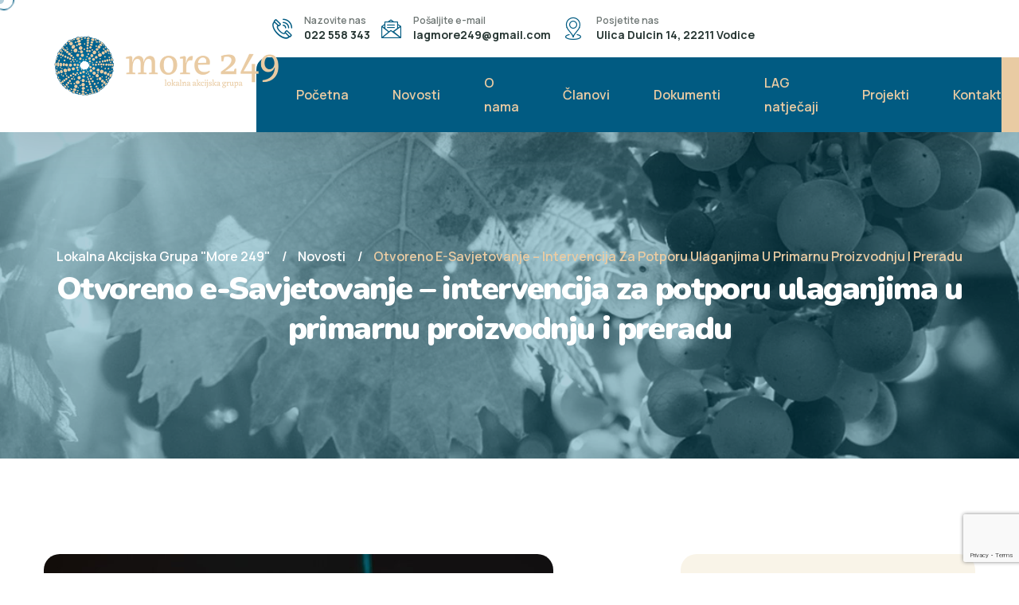

--- FILE ---
content_type: text/html; charset=UTF-8
request_url: https://lagmore249.hr/otvoreno-e-savjetovanje-intervencija-za-potporu-ulaganjima-u-primarnu-proizvodnju-i-preradu/
body_size: 18040
content:
<!doctype html>
<html lang="hr">

<head>
	<meta charset="UTF-8">
	<meta name="viewport" content="width=device-width, initial-scale=1">
	<link rel="profile" href="https://gmpg.org/xfn/11">

	<meta name='robots' content='index, follow, max-image-preview:large, max-snippet:-1, max-video-preview:-1' />

	<!-- This site is optimized with the Yoast SEO plugin v25.5 - https://yoast.com/wordpress/plugins/seo/ -->
	<title>Otvoreno e-Savjetovanje - intervencija za potporu ulaganjima u primarnu proizvodnju i preradu | Lokalna Akcijska grupa &quot;More 249&quot;</title>
	<link rel="canonical" href="https://lagmore249.hr/otvoreno-e-savjetovanje-intervencija-za-potporu-ulaganjima-u-primarnu-proizvodnju-i-preradu/" />
	<meta property="og:locale" content="hr_HR" />
	<meta property="og:type" content="article" />
	<meta property="og:title" content="Otvoreno e-Savjetovanje - intervencija za potporu ulaganjima u primarnu proizvodnju i preradu | Lokalna Akcijska grupa &quot;More 249&quot;" />
	<meta property="og:description" content="Ministarstvo poljoprivrede pripremilo je i uputilo u kratku proceduru javnog savjetovanja Prijedlog pravilnika o dopunama Pravilnika o provedbi intervencija za potporu ulaganjima u primarnu poljoprivrednu proizvodnju i preradu poljoprivrednih proizvoda iz Strateškog plana Zajedničke poljoprivredne politike Republike Hrvatske 2023. – 2027. Predloženim Pravilnikom dopunjuje se odredba o postupanju Agencije za plaćanja u poljoprivredi, ribarstvu i ruralnom [&hellip;]" />
	<meta property="og:url" content="https://lagmore249.hr/otvoreno-e-savjetovanje-intervencija-za-potporu-ulaganjima-u-primarnu-proizvodnju-i-preradu/" />
	<meta property="og:site_name" content="Lokalna Akcijska grupa &quot;More 249&quot;" />
	<meta property="article:publisher" content="https://www.facebook.com/lagmore249/" />
	<meta property="article:published_time" content="2024-02-12T10:23:17+00:00" />
	<meta property="og:image" content="https://lagmore249.hr/wp-content/uploads/2024/02/bulb-5258341_640.jpg" />
	<meta property="og:image:width" content="640" />
	<meta property="og:image:height" content="426" />
	<meta property="og:image:type" content="image/jpeg" />
	<meta name="author" content="LAG &quot;MORE 249&quot;" />
	<meta name="twitter:card" content="summary_large_image" />
	<meta name="twitter:label1" content="Napisao/la" />
	<meta name="twitter:data1" content="LAG &quot;MORE 249&quot;" />
	<meta name="twitter:label2" content="Procijenjeno vrijeme čitanja" />
	<meta name="twitter:data2" content="1 minuta" />
	<script type="application/ld+json" class="yoast-schema-graph">{"@context":"https://schema.org","@graph":[{"@type":"Article","@id":"https://lagmore249.hr/otvoreno-e-savjetovanje-intervencija-za-potporu-ulaganjima-u-primarnu-proizvodnju-i-preradu/#article","isPartOf":{"@id":"https://lagmore249.hr/otvoreno-e-savjetovanje-intervencija-za-potporu-ulaganjima-u-primarnu-proizvodnju-i-preradu/"},"author":{"name":"LAG \"MORE 249\"","@id":"https://lagmore249.hr/#/schema/person/afc38a6a0d49fbbfc6de46307c8d274e"},"headline":"Otvoreno e-Savjetovanje &#8211; intervencija za potporu ulaganjima u primarnu proizvodnju i preradu","datePublished":"2024-02-12T10:23:17+00:00","mainEntityOfPage":{"@id":"https://lagmore249.hr/otvoreno-e-savjetovanje-intervencija-za-potporu-ulaganjima-u-primarnu-proizvodnju-i-preradu/"},"wordCount":114,"publisher":{"@id":"https://lagmore249.hr/#organization"},"image":{"@id":"https://lagmore249.hr/otvoreno-e-savjetovanje-intervencija-za-potporu-ulaganjima-u-primarnu-proizvodnju-i-preradu/#primaryimage"},"thumbnailUrl":"https://lagmore249.hr/wp-content/uploads/2024/02/bulb-5258341_640.jpg","articleSection":["Novosti"],"inLanguage":"hr"},{"@type":"WebPage","@id":"https://lagmore249.hr/otvoreno-e-savjetovanje-intervencija-za-potporu-ulaganjima-u-primarnu-proizvodnju-i-preradu/","url":"https://lagmore249.hr/otvoreno-e-savjetovanje-intervencija-za-potporu-ulaganjima-u-primarnu-proizvodnju-i-preradu/","name":"Otvoreno e-Savjetovanje - intervencija za potporu ulaganjima u primarnu proizvodnju i preradu | Lokalna Akcijska grupa &quot;More 249&quot;","isPartOf":{"@id":"https://lagmore249.hr/#website"},"primaryImageOfPage":{"@id":"https://lagmore249.hr/otvoreno-e-savjetovanje-intervencija-za-potporu-ulaganjima-u-primarnu-proizvodnju-i-preradu/#primaryimage"},"image":{"@id":"https://lagmore249.hr/otvoreno-e-savjetovanje-intervencija-za-potporu-ulaganjima-u-primarnu-proizvodnju-i-preradu/#primaryimage"},"thumbnailUrl":"https://lagmore249.hr/wp-content/uploads/2024/02/bulb-5258341_640.jpg","datePublished":"2024-02-12T10:23:17+00:00","breadcrumb":{"@id":"https://lagmore249.hr/otvoreno-e-savjetovanje-intervencija-za-potporu-ulaganjima-u-primarnu-proizvodnju-i-preradu/#breadcrumb"},"inLanguage":"hr","potentialAction":[{"@type":"ReadAction","target":["https://lagmore249.hr/otvoreno-e-savjetovanje-intervencija-za-potporu-ulaganjima-u-primarnu-proizvodnju-i-preradu/"]}]},{"@type":"ImageObject","inLanguage":"hr","@id":"https://lagmore249.hr/otvoreno-e-savjetovanje-intervencija-za-potporu-ulaganjima-u-primarnu-proizvodnju-i-preradu/#primaryimage","url":"https://lagmore249.hr/wp-content/uploads/2024/02/bulb-5258341_640.jpg","contentUrl":"https://lagmore249.hr/wp-content/uploads/2024/02/bulb-5258341_640.jpg","width":640,"height":426,"caption":"https://pixabay.com/photos/bulb-light-idea-electricity-energy-5258341/"},{"@type":"BreadcrumbList","@id":"https://lagmore249.hr/otvoreno-e-savjetovanje-intervencija-za-potporu-ulaganjima-u-primarnu-proizvodnju-i-preradu/#breadcrumb","itemListElement":[{"@type":"ListItem","position":1,"name":"Početna stranica","item":"https://lagmore249.hr/"},{"@type":"ListItem","position":2,"name":"Otvoreno e-Savjetovanje &#8211; intervencija za potporu ulaganjima u primarnu proizvodnju i preradu"}]},{"@type":"WebSite","@id":"https://lagmore249.hr/#website","url":"https://lagmore249.hr/","name":"Lokalna Akcijska grupa \"More 249\"","description":"Lokalna akcijska grupa","publisher":{"@id":"https://lagmore249.hr/#organization"},"alternateName":"More 249","potentialAction":[{"@type":"SearchAction","target":{"@type":"EntryPoint","urlTemplate":"https://lagmore249.hr/?s={search_term_string}"},"query-input":{"@type":"PropertyValueSpecification","valueRequired":true,"valueName":"search_term_string"}}],"inLanguage":"hr"},{"@type":"Organization","@id":"https://lagmore249.hr/#organization","name":"Lokalna Akcijska grupa \"More 249\"","url":"https://lagmore249.hr/","logo":{"@type":"ImageObject","inLanguage":"hr","@id":"https://lagmore249.hr/#/schema/logo/image/","url":"https://lagmore249.hr/wp-content/uploads/2023/08/logo.png","contentUrl":"https://lagmore249.hr/wp-content/uploads/2023/08/logo.png","width":566,"height":162,"caption":"Lokalna Akcijska grupa \"More 249\""},"image":{"@id":"https://lagmore249.hr/#/schema/logo/image/"},"sameAs":["https://www.facebook.com/lagmore249/"]},{"@type":"Person","@id":"https://lagmore249.hr/#/schema/person/afc38a6a0d49fbbfc6de46307c8d274e","name":"LAG \"MORE 249\"","url":"https://lagmore249.hr/author/maja/"}]}</script>
	<!-- / Yoast SEO plugin. -->


<link rel='dns-prefetch' href='//www.googletagmanager.com' />
<link rel='dns-prefetch' href='//fonts.googleapis.com' />
<link rel="alternate" type="application/rss+xml" title="Lokalna Akcijska grupa &quot;More 249&quot; &raquo; Kanal" href="https://lagmore249.hr/feed/" />
<link rel="alternate" type="application/rss+xml" title="Lokalna Akcijska grupa &quot;More 249&quot; &raquo; Kanal komentara" href="https://lagmore249.hr/comments/feed/" />
<link rel="alternate" title="oEmbed (JSON)" type="application/json+oembed" href="https://lagmore249.hr/wp-json/oembed/1.0/embed?url=https%3A%2F%2Flagmore249.hr%2Fotvoreno-e-savjetovanje-intervencija-za-potporu-ulaganjima-u-primarnu-proizvodnju-i-preradu%2F" />
<link rel="alternate" title="oEmbed (XML)" type="text/xml+oembed" href="https://lagmore249.hr/wp-json/oembed/1.0/embed?url=https%3A%2F%2Flagmore249.hr%2Fotvoreno-e-savjetovanje-intervencija-za-potporu-ulaganjima-u-primarnu-proizvodnju-i-preradu%2F&#038;format=xml" />
<style id='wp-img-auto-sizes-contain-inline-css'>
img:is([sizes=auto i],[sizes^="auto," i]){contain-intrinsic-size:3000px 1500px}
/*# sourceURL=wp-img-auto-sizes-contain-inline-css */
</style>
<style id='wp-emoji-styles-inline-css'>

	img.wp-smiley, img.emoji {
		display: inline !important;
		border: none !important;
		box-shadow: none !important;
		height: 1em !important;
		width: 1em !important;
		margin: 0 0.07em !important;
		vertical-align: -0.1em !important;
		background: none !important;
		padding: 0 !important;
	}
/*# sourceURL=wp-emoji-styles-inline-css */
</style>
<link rel='stylesheet' id='wp-block-library-css' href='https://lagmore249.hr/wp-includes/css/dist/block-library/style.min.css?ver=6.9' media='all' />
<style id='global-styles-inline-css'>
:root{--wp--preset--aspect-ratio--square: 1;--wp--preset--aspect-ratio--4-3: 4/3;--wp--preset--aspect-ratio--3-4: 3/4;--wp--preset--aspect-ratio--3-2: 3/2;--wp--preset--aspect-ratio--2-3: 2/3;--wp--preset--aspect-ratio--16-9: 16/9;--wp--preset--aspect-ratio--9-16: 9/16;--wp--preset--color--black: #000000;--wp--preset--color--cyan-bluish-gray: #abb8c3;--wp--preset--color--white: #ffffff;--wp--preset--color--pale-pink: #f78da7;--wp--preset--color--vivid-red: #cf2e2e;--wp--preset--color--luminous-vivid-orange: #ff6900;--wp--preset--color--luminous-vivid-amber: #fcb900;--wp--preset--color--light-green-cyan: #7bdcb5;--wp--preset--color--vivid-green-cyan: #00d084;--wp--preset--color--pale-cyan-blue: #8ed1fc;--wp--preset--color--vivid-cyan-blue: #0693e3;--wp--preset--color--vivid-purple: #9b51e0;--wp--preset--gradient--vivid-cyan-blue-to-vivid-purple: linear-gradient(135deg,rgb(6,147,227) 0%,rgb(155,81,224) 100%);--wp--preset--gradient--light-green-cyan-to-vivid-green-cyan: linear-gradient(135deg,rgb(122,220,180) 0%,rgb(0,208,130) 100%);--wp--preset--gradient--luminous-vivid-amber-to-luminous-vivid-orange: linear-gradient(135deg,rgb(252,185,0) 0%,rgb(255,105,0) 100%);--wp--preset--gradient--luminous-vivid-orange-to-vivid-red: linear-gradient(135deg,rgb(255,105,0) 0%,rgb(207,46,46) 100%);--wp--preset--gradient--very-light-gray-to-cyan-bluish-gray: linear-gradient(135deg,rgb(238,238,238) 0%,rgb(169,184,195) 100%);--wp--preset--gradient--cool-to-warm-spectrum: linear-gradient(135deg,rgb(74,234,220) 0%,rgb(151,120,209) 20%,rgb(207,42,186) 40%,rgb(238,44,130) 60%,rgb(251,105,98) 80%,rgb(254,248,76) 100%);--wp--preset--gradient--blush-light-purple: linear-gradient(135deg,rgb(255,206,236) 0%,rgb(152,150,240) 100%);--wp--preset--gradient--blush-bordeaux: linear-gradient(135deg,rgb(254,205,165) 0%,rgb(254,45,45) 50%,rgb(107,0,62) 100%);--wp--preset--gradient--luminous-dusk: linear-gradient(135deg,rgb(255,203,112) 0%,rgb(199,81,192) 50%,rgb(65,88,208) 100%);--wp--preset--gradient--pale-ocean: linear-gradient(135deg,rgb(255,245,203) 0%,rgb(182,227,212) 50%,rgb(51,167,181) 100%);--wp--preset--gradient--electric-grass: linear-gradient(135deg,rgb(202,248,128) 0%,rgb(113,206,126) 100%);--wp--preset--gradient--midnight: linear-gradient(135deg,rgb(2,3,129) 0%,rgb(40,116,252) 100%);--wp--preset--font-size--small: 13px;--wp--preset--font-size--medium: 20px;--wp--preset--font-size--large: 36px;--wp--preset--font-size--x-large: 42px;--wp--preset--spacing--20: 0.44rem;--wp--preset--spacing--30: 0.67rem;--wp--preset--spacing--40: 1rem;--wp--preset--spacing--50: 1.5rem;--wp--preset--spacing--60: 2.25rem;--wp--preset--spacing--70: 3.38rem;--wp--preset--spacing--80: 5.06rem;--wp--preset--shadow--natural: 6px 6px 9px rgba(0, 0, 0, 0.2);--wp--preset--shadow--deep: 12px 12px 50px rgba(0, 0, 0, 0.4);--wp--preset--shadow--sharp: 6px 6px 0px rgba(0, 0, 0, 0.2);--wp--preset--shadow--outlined: 6px 6px 0px -3px rgb(255, 255, 255), 6px 6px rgb(0, 0, 0);--wp--preset--shadow--crisp: 6px 6px 0px rgb(0, 0, 0);}:where(.is-layout-flex){gap: 0.5em;}:where(.is-layout-grid){gap: 0.5em;}body .is-layout-flex{display: flex;}.is-layout-flex{flex-wrap: wrap;align-items: center;}.is-layout-flex > :is(*, div){margin: 0;}body .is-layout-grid{display: grid;}.is-layout-grid > :is(*, div){margin: 0;}:where(.wp-block-columns.is-layout-flex){gap: 2em;}:where(.wp-block-columns.is-layout-grid){gap: 2em;}:where(.wp-block-post-template.is-layout-flex){gap: 1.25em;}:where(.wp-block-post-template.is-layout-grid){gap: 1.25em;}.has-black-color{color: var(--wp--preset--color--black) !important;}.has-cyan-bluish-gray-color{color: var(--wp--preset--color--cyan-bluish-gray) !important;}.has-white-color{color: var(--wp--preset--color--white) !important;}.has-pale-pink-color{color: var(--wp--preset--color--pale-pink) !important;}.has-vivid-red-color{color: var(--wp--preset--color--vivid-red) !important;}.has-luminous-vivid-orange-color{color: var(--wp--preset--color--luminous-vivid-orange) !important;}.has-luminous-vivid-amber-color{color: var(--wp--preset--color--luminous-vivid-amber) !important;}.has-light-green-cyan-color{color: var(--wp--preset--color--light-green-cyan) !important;}.has-vivid-green-cyan-color{color: var(--wp--preset--color--vivid-green-cyan) !important;}.has-pale-cyan-blue-color{color: var(--wp--preset--color--pale-cyan-blue) !important;}.has-vivid-cyan-blue-color{color: var(--wp--preset--color--vivid-cyan-blue) !important;}.has-vivid-purple-color{color: var(--wp--preset--color--vivid-purple) !important;}.has-black-background-color{background-color: var(--wp--preset--color--black) !important;}.has-cyan-bluish-gray-background-color{background-color: var(--wp--preset--color--cyan-bluish-gray) !important;}.has-white-background-color{background-color: var(--wp--preset--color--white) !important;}.has-pale-pink-background-color{background-color: var(--wp--preset--color--pale-pink) !important;}.has-vivid-red-background-color{background-color: var(--wp--preset--color--vivid-red) !important;}.has-luminous-vivid-orange-background-color{background-color: var(--wp--preset--color--luminous-vivid-orange) !important;}.has-luminous-vivid-amber-background-color{background-color: var(--wp--preset--color--luminous-vivid-amber) !important;}.has-light-green-cyan-background-color{background-color: var(--wp--preset--color--light-green-cyan) !important;}.has-vivid-green-cyan-background-color{background-color: var(--wp--preset--color--vivid-green-cyan) !important;}.has-pale-cyan-blue-background-color{background-color: var(--wp--preset--color--pale-cyan-blue) !important;}.has-vivid-cyan-blue-background-color{background-color: var(--wp--preset--color--vivid-cyan-blue) !important;}.has-vivid-purple-background-color{background-color: var(--wp--preset--color--vivid-purple) !important;}.has-black-border-color{border-color: var(--wp--preset--color--black) !important;}.has-cyan-bluish-gray-border-color{border-color: var(--wp--preset--color--cyan-bluish-gray) !important;}.has-white-border-color{border-color: var(--wp--preset--color--white) !important;}.has-pale-pink-border-color{border-color: var(--wp--preset--color--pale-pink) !important;}.has-vivid-red-border-color{border-color: var(--wp--preset--color--vivid-red) !important;}.has-luminous-vivid-orange-border-color{border-color: var(--wp--preset--color--luminous-vivid-orange) !important;}.has-luminous-vivid-amber-border-color{border-color: var(--wp--preset--color--luminous-vivid-amber) !important;}.has-light-green-cyan-border-color{border-color: var(--wp--preset--color--light-green-cyan) !important;}.has-vivid-green-cyan-border-color{border-color: var(--wp--preset--color--vivid-green-cyan) !important;}.has-pale-cyan-blue-border-color{border-color: var(--wp--preset--color--pale-cyan-blue) !important;}.has-vivid-cyan-blue-border-color{border-color: var(--wp--preset--color--vivid-cyan-blue) !important;}.has-vivid-purple-border-color{border-color: var(--wp--preset--color--vivid-purple) !important;}.has-vivid-cyan-blue-to-vivid-purple-gradient-background{background: var(--wp--preset--gradient--vivid-cyan-blue-to-vivid-purple) !important;}.has-light-green-cyan-to-vivid-green-cyan-gradient-background{background: var(--wp--preset--gradient--light-green-cyan-to-vivid-green-cyan) !important;}.has-luminous-vivid-amber-to-luminous-vivid-orange-gradient-background{background: var(--wp--preset--gradient--luminous-vivid-amber-to-luminous-vivid-orange) !important;}.has-luminous-vivid-orange-to-vivid-red-gradient-background{background: var(--wp--preset--gradient--luminous-vivid-orange-to-vivid-red) !important;}.has-very-light-gray-to-cyan-bluish-gray-gradient-background{background: var(--wp--preset--gradient--very-light-gray-to-cyan-bluish-gray) !important;}.has-cool-to-warm-spectrum-gradient-background{background: var(--wp--preset--gradient--cool-to-warm-spectrum) !important;}.has-blush-light-purple-gradient-background{background: var(--wp--preset--gradient--blush-light-purple) !important;}.has-blush-bordeaux-gradient-background{background: var(--wp--preset--gradient--blush-bordeaux) !important;}.has-luminous-dusk-gradient-background{background: var(--wp--preset--gradient--luminous-dusk) !important;}.has-pale-ocean-gradient-background{background: var(--wp--preset--gradient--pale-ocean) !important;}.has-electric-grass-gradient-background{background: var(--wp--preset--gradient--electric-grass) !important;}.has-midnight-gradient-background{background: var(--wp--preset--gradient--midnight) !important;}.has-small-font-size{font-size: var(--wp--preset--font-size--small) !important;}.has-medium-font-size{font-size: var(--wp--preset--font-size--medium) !important;}.has-large-font-size{font-size: var(--wp--preset--font-size--large) !important;}.has-x-large-font-size{font-size: var(--wp--preset--font-size--x-large) !important;}
/*# sourceURL=global-styles-inline-css */
</style>

<style id='classic-theme-styles-inline-css'>
/*! This file is auto-generated */
.wp-block-button__link{color:#fff;background-color:#32373c;border-radius:9999px;box-shadow:none;text-decoration:none;padding:calc(.667em + 2px) calc(1.333em + 2px);font-size:1.125em}.wp-block-file__button{background:#32373c;color:#fff;text-decoration:none}
/*# sourceURL=/wp-includes/css/classic-themes.min.css */
</style>
<link rel='stylesheet' id='contact-form-7-css' href='https://lagmore249.hr/wp-content/plugins/contact-form-7/includes/css/styles.css?ver=6.1' media='all' />
<link rel='stylesheet' id='wp-show-posts-css' href='https://lagmore249.hr/wp-content/plugins/wp-show-posts/css/wp-show-posts-min.css?ver=1.1.6' media='all' />
<link rel='stylesheet' id='oxpins-ui-css' href='https://lagmore249.hr/wp-content/plugins/oxpins-addon/assets/vendors/jquery-ui/jquery-ui.css?ver=1695982056' media='all' />
<link rel='stylesheet' id='animate-css' href='https://lagmore249.hr/wp-content/plugins/oxpins-addon/assets/vendors/animate/animate.min.css?ver=1695982056' media='all' />
<link rel='stylesheet' id='custom-animate-css' href='https://lagmore249.hr/wp-content/plugins/oxpins-addon/assets/vendors/animate/custom-animate.css?ver=1695982056' media='all' />
<link rel='stylesheet' id='bootstrap-select-css' href='https://lagmore249.hr/wp-content/plugins/oxpins-addon/assets/vendors/bootstrap-select/css/bootstrap-select.min.css?ver=1695982056' media='all' />
<link rel='stylesheet' id='bxslider-css' href='https://lagmore249.hr/wp-content/plugins/oxpins-addon/assets/vendors/bxslider/jquery.bxslider.css?ver=1695982056' media='all' />
<link rel='stylesheet' id='jarallax-css' href='https://lagmore249.hr/wp-content/plugins/oxpins-addon/assets/vendors/jarallax/jarallax.css?ver=1695982056' media='all' />
<link rel='stylesheet' id='jquery-magnific-popup-css' href='https://lagmore249.hr/wp-content/plugins/oxpins-addon/assets/vendors/jquery-magnific-popup/jquery.magnific-popup.css?ver=1695982056' media='all' />
<link rel='stylesheet' id='odometer-css' href='https://lagmore249.hr/wp-content/plugins/oxpins-addon/assets/vendors/odometer/odometer.min.css?ver=1695982056' media='all' />
<link rel='stylesheet' id='owl-carousel-css' href='https://lagmore249.hr/wp-content/plugins/oxpins-addon/assets/vendors/owl-carousel/owl.carousel.min.css?ver=1695982056' media='all' />
<link rel='stylesheet' id='owl-theme-css' href='https://lagmore249.hr/wp-content/plugins/oxpins-addon/assets/vendors/owl-carousel/owl.theme.default.min.css?ver=1695982056' media='all' />
<link rel='stylesheet' id='the-sayinistic-font-css' href='https://lagmore249.hr/wp-content/plugins/oxpins-addon/assets/vendors/the-sayinistic-font/stylesheet.css?ver=1695982056' media='all' />
<link rel='stylesheet' id='swiper-css' href='https://lagmore249.hr/wp-content/plugins/elementor/assets/lib/swiper/v8/css/swiper.min.css?ver=8.4.5' media='all' />
<link rel='stylesheet' id='oxpins-addon-style-css' href='https://lagmore249.hr/wp-content/plugins/oxpins-addon/assets/css/oxpins-addon.css?ver=1695982056' media='all' />
<link rel='stylesheet' id='oxpins-fonts-css' href='//fonts.googleapis.com/css?family=Nunito%3A200%3B200i%2C300%2C300i%2C500%2C500i%2C600%2C600i%2C700%2C700i%2C800%2C800i%2C900%2C900i%7CManrope%3A200%2C200i%2C300%2C300i%2C400i%2C500%2C500i%2C600%2C600i%2C700%2C700i%2C800%2C800i%7CCaveat%3A400%2C400i%2C500%2C500i%2C600%2C600i%2C700%2C700i%26subset%3Dlatin%2Clatin-ext' media='all' />
<link rel='stylesheet' id='oxpins-icons-css' href='https://lagmore249.hr/wp-content/themes/oxpins/assets/vendors/oxpins-icons/style.css?ver=1.0' media='all' />
<link rel='stylesheet' id='flaticons-css' href='https://lagmore249.hr/wp-content/themes/oxpins/assets/vendors/flaticons/css/flaticon.css?ver=1.1' media='all' />
<link rel='stylesheet' id='bootstrap-css' href='https://lagmore249.hr/wp-content/themes/oxpins/assets/vendors/bootstrap/css/bootstrap.min.css?ver=5.0.0' media='all' />
<link rel='stylesheet' id='fontawesome-css' href='https://lagmore249.hr/wp-content/themes/oxpins/assets/vendors/fontawesome/css/all.min.css?ver=5.15.1' media='all' />
<link rel='stylesheet' id='oxpins-style-css' href='https://lagmore249.hr/wp-content/themes/oxpins/style.css?ver=1768809968' media='all' />
<style id='oxpins-style-inline-css'>
:root {
			--oxpins-primary: #e9cba3;
			--oxpins-primary-rgb: 233, 203, 163;
			--oxpins-base: #015b82;
			--oxpins-base-rgb: 1, 91, 130;
		}.page-header-bg { background-image: url(https://lagmore.media-tehnika.com.hr/wp-content/uploads/2023/10/zaglavlje-stranice.webp); } .preloader .preloader__image { background-image: url(https://lagmore.media-tehnika.com.hr/wp-content/uploads/2023/09/loader.png); } 
/*# sourceURL=oxpins-style-inline-css */
</style>
<link rel='stylesheet' id='recent-posts-widget-with-thumbnails-public-style-css' href='https://lagmore249.hr/wp-content/plugins/recent-posts-widget-with-thumbnails/public.css?ver=7.1.1' media='all' />
<script src="https://lagmore249.hr/wp-includes/js/jquery/jquery.min.js?ver=3.7.1" id="jquery-core-js"></script>
<script src="https://lagmore249.hr/wp-includes/js/jquery/jquery-migrate.min.js?ver=3.4.1" id="jquery-migrate-js"></script>

<!-- Google tag (gtag.js) snippet added by Site Kit -->

<!-- Google Analytics snippet added by Site Kit -->
<script src="https://www.googletagmanager.com/gtag/js?id=GT-MBLWH7TN" id="google_gtagjs-js" async></script>
<script id="google_gtagjs-js-after">
window.dataLayer = window.dataLayer || [];function gtag(){dataLayer.push(arguments);}
gtag("set","linker",{"domains":["lagmore249.hr"]});
gtag("js", new Date());
gtag("set", "developer_id.dZTNiMT", true);
gtag("config", "GT-MBLWH7TN");
//# sourceURL=google_gtagjs-js-after
</script>

<!-- End Google tag (gtag.js) snippet added by Site Kit -->
<link rel="https://api.w.org/" href="https://lagmore249.hr/wp-json/" /><link rel="alternate" title="JSON" type="application/json" href="https://lagmore249.hr/wp-json/wp/v2/posts/17439" /><link rel="EditURI" type="application/rsd+xml" title="RSD" href="https://lagmore249.hr/xmlrpc.php?rsd" />
<meta name="generator" content="WordPress 6.9" />
<link rel='shortlink' href='https://lagmore249.hr/?p=17439' />
<meta name="generator" content="Site Kit by Google 1.157.0" /><meta name="generator" content="Elementor 3.30.3; features: additional_custom_breakpoints; settings: css_print_method-external, google_font-enabled, font_display-swap">
			<style>
				.e-con.e-parent:nth-of-type(n+4):not(.e-lazyloaded):not(.e-no-lazyload),
				.e-con.e-parent:nth-of-type(n+4):not(.e-lazyloaded):not(.e-no-lazyload) * {
					background-image: none !important;
				}
				@media screen and (max-height: 1024px) {
					.e-con.e-parent:nth-of-type(n+3):not(.e-lazyloaded):not(.e-no-lazyload),
					.e-con.e-parent:nth-of-type(n+3):not(.e-lazyloaded):not(.e-no-lazyload) * {
						background-image: none !important;
					}
				}
				@media screen and (max-height: 640px) {
					.e-con.e-parent:nth-of-type(n+2):not(.e-lazyloaded):not(.e-no-lazyload),
					.e-con.e-parent:nth-of-type(n+2):not(.e-lazyloaded):not(.e-no-lazyload) * {
						background-image: none !important;
					}
				}
			</style>
			<meta name="generator" content="Powered by Slider Revolution 6.6.14 - responsive, Mobile-Friendly Slider Plugin for WordPress with comfortable drag and drop interface." />
<link rel="icon" href="https://lagmore249.hr/wp-content/uploads/2023/12/cropped-favicon-lagmore-32x32.png" sizes="32x32" />
<link rel="icon" href="https://lagmore249.hr/wp-content/uploads/2023/12/cropped-favicon-lagmore-192x192.png" sizes="192x192" />
<link rel="apple-touch-icon" href="https://lagmore249.hr/wp-content/uploads/2023/12/cropped-favicon-lagmore-180x180.png" />
<meta name="msapplication-TileImage" content="https://lagmore249.hr/wp-content/uploads/2023/12/cropped-favicon-lagmore-270x270.png" />
<script>function setREVStartSize(e){
			//window.requestAnimationFrame(function() {
				window.RSIW = window.RSIW===undefined ? window.innerWidth : window.RSIW;
				window.RSIH = window.RSIH===undefined ? window.innerHeight : window.RSIH;
				try {
					var pw = document.getElementById(e.c).parentNode.offsetWidth,
						newh;
					pw = pw===0 || isNaN(pw) || (e.l=="fullwidth" || e.layout=="fullwidth") ? window.RSIW : pw;
					e.tabw = e.tabw===undefined ? 0 : parseInt(e.tabw);
					e.thumbw = e.thumbw===undefined ? 0 : parseInt(e.thumbw);
					e.tabh = e.tabh===undefined ? 0 : parseInt(e.tabh);
					e.thumbh = e.thumbh===undefined ? 0 : parseInt(e.thumbh);
					e.tabhide = e.tabhide===undefined ? 0 : parseInt(e.tabhide);
					e.thumbhide = e.thumbhide===undefined ? 0 : parseInt(e.thumbhide);
					e.mh = e.mh===undefined || e.mh=="" || e.mh==="auto" ? 0 : parseInt(e.mh,0);
					if(e.layout==="fullscreen" || e.l==="fullscreen")
						newh = Math.max(e.mh,window.RSIH);
					else{
						e.gw = Array.isArray(e.gw) ? e.gw : [e.gw];
						for (var i in e.rl) if (e.gw[i]===undefined || e.gw[i]===0) e.gw[i] = e.gw[i-1];
						e.gh = e.el===undefined || e.el==="" || (Array.isArray(e.el) && e.el.length==0)? e.gh : e.el;
						e.gh = Array.isArray(e.gh) ? e.gh : [e.gh];
						for (var i in e.rl) if (e.gh[i]===undefined || e.gh[i]===0) e.gh[i] = e.gh[i-1];
											
						var nl = new Array(e.rl.length),
							ix = 0,
							sl;
						e.tabw = e.tabhide>=pw ? 0 : e.tabw;
						e.thumbw = e.thumbhide>=pw ? 0 : e.thumbw;
						e.tabh = e.tabhide>=pw ? 0 : e.tabh;
						e.thumbh = e.thumbhide>=pw ? 0 : e.thumbh;
						for (var i in e.rl) nl[i] = e.rl[i]<window.RSIW ? 0 : e.rl[i];
						sl = nl[0];
						for (var i in nl) if (sl>nl[i] && nl[i]>0) { sl = nl[i]; ix=i;}
						var m = pw>(e.gw[ix]+e.tabw+e.thumbw) ? 1 : (pw-(e.tabw+e.thumbw)) / (e.gw[ix]);
						newh =  (e.gh[ix] * m) + (e.tabh + e.thumbh);
					}
					var el = document.getElementById(e.c);
					if (el!==null && el) el.style.height = newh+"px";
					el = document.getElementById(e.c+"_wrapper");
					if (el!==null && el) {
						el.style.height = newh+"px";
						el.style.display = "block";
					}
				} catch(e){
					console.log("Failure at Presize of Slider:" + e)
				}
			//});
		  };</script>
		<style id="wp-custom-css">
			.main-menu .main-menu__list > li > a{
color: #e9cba3;
}

.main-menu__btn {
	background-color:#e9cba3;
}

.main-menu__btn::before {
background-color:#e9cba3;
}

.thm-btn {
background-color:#e9cba3;
}

.about-one__fund-text span {
	color:#e9cba3;
}

.about-one__img-border {
	border: 6px solid #e9cba3;
}
	
.site-footer__bottom {
  background-color: #015b82;
}

.page-header {
  background-color: #015b82 !important;
}

.news-one {
  padding: 60px 0 60px;
}
.author.vcard {
  display: none;
}		</style>
		<link rel='stylesheet' id='elementor-frontend-css' href='https://lagmore249.hr/wp-content/plugins/elementor/assets/css/frontend.min.css?ver=3.30.3' media='all' />
<link rel='stylesheet' id='elementor-post-753-css' href='https://lagmore249.hr/wp-content/uploads/elementor/css/post-753.css?ver=1753431707' media='all' />
<link rel='stylesheet' id='widget-image-css' href='https://lagmore249.hr/wp-content/plugins/elementor/assets/css/widget-image.min.css?ver=3.30.3' media='all' />
<link rel='stylesheet' id='widget-divider-css' href='https://lagmore249.hr/wp-content/plugins/elementor/assets/css/widget-divider.min.css?ver=3.30.3' media='all' />
<link rel='stylesheet' id='elementor-icons-css' href='https://lagmore249.hr/wp-content/plugins/elementor/assets/lib/eicons/css/elementor-icons.min.css?ver=5.43.0' media='all' />
<link rel='stylesheet' id='elementor-post-6-css' href='https://lagmore249.hr/wp-content/uploads/elementor/css/post-6.css?ver=1753431660' media='all' />
<link rel='stylesheet' id='elementor-gf-local-roboto-css' href='https://lagmore249.hr/wp-content/uploads/elementor/google-fonts/css/roboto.css?ver=1753431665' media='all' />
<link rel='stylesheet' id='elementor-gf-local-robotoslab-css' href='https://lagmore249.hr/wp-content/uploads/elementor/google-fonts/css/robotoslab.css?ver=1753431668' media='all' />
<link rel='stylesheet' id='elementor-icons-shared-0-css' href='https://lagmore249.hr/wp-content/plugins/elementor/assets/lib/font-awesome/css/fontawesome.min.css?ver=5.15.3' media='all' />
<link rel='stylesheet' id='elementor-icons-fa-solid-css' href='https://lagmore249.hr/wp-content/plugins/elementor/assets/lib/font-awesome/css/solid.min.css?ver=5.15.3' media='all' />
<link rel='stylesheet' id='rs-plugin-settings-css' href='https://lagmore249.hr/wp-content/plugins/revslider/public/assets/css/rs6.css?ver=6.6.14' media='all' />
<style id='rs-plugin-settings-inline-css'>
#rs-demo-id {}
/*# sourceURL=rs-plugin-settings-inline-css */
</style>
</head>

<body class="wp-singular post-template-default single single-post postid-17439 single-format-standard wp-theme-oxpins custom-cursor elementor-default elementor-kit-6">
	            <div class="custom-cursor__cursor"></div>
            <div class="custom-cursor__cursor-two"></div>

			<!-- /.preloader -->

	<div id="page" class="site page-wrapper">
		<a class="skip-link screen-reader-text" href="#primary">Preskoči na sadržaj</a>

		
	
                    <!-- the loop -->
                            		<div data-elementor-type="wp-post" data-elementor-id="602" class="elementor elementor-602">
						<section class="elementor-section elementor-top-section elementor-element elementor-element-712c65a elementor-section-full_width elementor-section-height-default elementor-section-height-default" data-id="712c65a" data-element_type="section">
						<div class="elementor-container elementor-column-gap-no">
					<div class="elementor-column elementor-col-100 elementor-top-column elementor-element elementor-element-008d05f" data-id="008d05f" data-element_type="column">
			<div class="elementor-widget-wrap elementor-element-populated">
						<div class="elementor-element elementor-element-b14c4d4 elementor-widget elementor-widget-oxpins-header" data-id="b14c4d4" data-element_type="widget" data-widget_type="oxpins-header.default">
				<div class="elementor-widget-container">
					
	<header class="main-header">
		<nav class="main-menu">
			<div class="main-menu__wrapper">
				<div class="main-menu__wrapper-inner">
					<div class="main-menu__left">
						<div class="main-menu__logo">
							<a href="https://lagmore249.hr/"><img decoding="async" width="300" height="" src="https://lagmore.media-tehnika.com.hr/wp-content/uploads/2023/08/logo.png" alt="Lokalna Akcijska grupa &quot;More 249&quot;"></a>
						</div>
											</div>
					<div class="main-menu__right">
						<div class="main-menu__right-top">
							<div class="main-menu__right-top-left">
								<div class="main-menu__volunteers">
																										</div>
							</div>
							<div class="main-menu__right-top-right">
																	<div class="main-menu__right-top-address">
										<ul class="list-unstyled main-menu__right-top-address-list ml-0">
																							<li>
													<div class="icon icon-svg">
														<span aria-hidden="true" class="  icon-phone-call"></span>													</div>
													<div class="content">
														<p>Nazovite nas</p>
														<h5><a href="tel:+38522558343">022 558 343</a></h5>
													</div>
												</li>
																							<li>
													<div class="icon icon-svg">
														<span aria-hidden="true" class="   icon-message"></span>													</div>
													<div class="content">
														<p>Pošaljite e-mail</p>
														<h5><a href="mailto:lagmore249@gmail.com">    lagmore249@gmail.com 

</a></h5>
													</div>
												</li>
																							<li>
													<div class="icon icon-svg">
														<span aria-hidden="true" class="   icon-location"></span>													</div>
													<div class="content">
														<p>Posjetite nas</p>
														<h5>Ulica Dulcin 14,
22211 Vodice</h5>
													</div>
												</li>
																					</ul>
									</div>
																									<div class="main-menu__right-top-social">
																					<a class="icons-svg" href="https://www.facebook.com/lagmore249/">
												<i aria-hidden="true" class="  fab fa-facebook-f"></i>											</a>
																			</div>
															</div>
						</div>
						<div class="main-menu__right-bottom">
							<div class="main-menu__main-menu-box">
								<a href="#" class="mobile-nav__toggler"><i class="fa fa-bars"></i></a>
								<div class="menu-main-menu-corporate-2-container"><ul id="menu-main-menu-corporate-2" class="main-menu__list  "><li id="menu-item-15804" class="menu-item menu-item-type-post_type menu-item-object-page menu-item-home menu-item-15804"><a href="https://lagmore249.hr/">Početna</a></li>
<li id="menu-item-17008" class="menu-item menu-item-type-post_type menu-item-object-page menu-item-17008"><a href="https://lagmore249.hr/novosti/">Novosti</a></li>
<li id="menu-item-16904" class="menu-item menu-item-type-post_type menu-item-object-page menu-item-16904"><a href="https://lagmore249.hr/o-nama/">O nama</a></li>
<li id="menu-item-16036" class="menu-item menu-item-type-post_type menu-item-object-page menu-item-16036"><a href="https://lagmore249.hr/clanovi/">Članovi</a></li>
<li id="menu-item-15590" class="menu-item menu-item-type-custom menu-item-object-custom menu-item-has-children menu-item-15590"><a href="#">Dokumenti</a>
<ul class="sub-menu">
	<li id="menu-item-15909" class="menu-item menu-item-type-post_type menu-item-object-page menu-item-15909"><a href="https://lagmore249.hr/statut/">Statut</a></li>
	<li id="menu-item-17365" class="menu-item menu-item-type-post_type menu-item-object-page menu-item-17365"><a href="https://lagmore249.hr/lrs-2023-2027/">LRS 2023 – 2027</a></li>
	<li id="menu-item-15956" class="menu-item menu-item-type-post_type menu-item-object-page menu-item-15956"><a href="https://lagmore249.hr/lrs-2014-2020/">LRS 2014 -2020</a></li>
	<li id="menu-item-15968" class="menu-item menu-item-type-post_type menu-item-object-page menu-item-15968"><a href="https://lagmore249.hr/godisnji-izvjestaji/">Godišnji izvještaji</a></li>
	<li id="menu-item-18674" class="menu-item menu-item-type-post_type menu-item-object-page menu-item-18674"><a href="https://lagmore249.hr/pravilnici/">Pravilnici</a></li>
	<li id="menu-item-16019" class="menu-item menu-item-type-post_type menu-item-object-page menu-item-16019"><a href="https://lagmore249.hr/odluke-upravljackog-tijela/">Odluke upravljačkog tijela</a></li>
	<li id="menu-item-16029" class="menu-item menu-item-type-post_type menu-item-object-page menu-item-16029"><a href="https://lagmore249.hr/zahtjev-za-clanstvo/">Zahtjev za članstvo</a></li>
</ul>
</li>
<li id="menu-item-15591" class="menu-item menu-item-type-custom menu-item-object-custom menu-item-has-children menu-item-15591"><a href="#">LAG natječaji</a>
<ul class="sub-menu">
	<li id="menu-item-16415" class="menu-item menu-item-type-taxonomy menu-item-object-category menu-item-has-children menu-item-16415"><a href="https://lagmore249.hr/kategorija/otvoreni-natjecaji/">LRS 2023.-2027.</a>
	<ul class="sub-menu">
		<li id="menu-item-19900" class="menu-item menu-item-type-post_type menu-item-object-page menu-item-19900"><a href="https://lagmore249.hr/lrs-2023-2027/1-1-1-natjecaj-2/">1.1.1. Natječaj</a></li>
		<li id="menu-item-20432" class="menu-item menu-item-type-taxonomy menu-item-object-category menu-item-20432"><a href="https://lagmore249.hr/kategorija/otvoreni-natjecaji/3-1-1-natjecaj/">3.1.1. Natječaj</a></li>
	</ul>
</li>
	<li id="menu-item-16303" class="menu-item menu-item-type-post_type menu-item-object-page menu-item-16303"><a href="https://lagmore249.hr/zatvoreni-natjecaji/">LRS 2014.-2020.</a></li>
</ul>
</li>
<li id="menu-item-15593" class="menu-item menu-item-type-custom menu-item-object-custom menu-item-has-children menu-item-15593"><a href="#">Projekti</a>
<ul class="sub-menu">
	<li id="menu-item-16741" class="menu-item menu-item-type-taxonomy menu-item-object-category menu-item-has-children menu-item-16741"><a href="https://lagmore249.hr/kategorija/projekti/erasmus/">ERASMUS+</a>
	<ul class="sub-menu">
		<li id="menu-item-16998" class="menu-item menu-item-type-taxonomy menu-item-object-category menu-item-16998"><a href="https://lagmore249.hr/kategorija/projekti/erasmus/agroyouth/">AgroYouth</a></li>
		<li id="menu-item-16999" class="menu-item menu-item-type-taxonomy menu-item-object-category menu-item-16999"><a href="https://lagmore249.hr/kategorija/projekti/erasmus/agroyouth-second-edition/">Agroyouth &#8211; Second Edition</a></li>
		<li id="menu-item-17001" class="menu-item menu-item-type-taxonomy menu-item-object-category menu-item-17001"><a href="https://lagmore249.hr/kategorija/projekti/erasmus/plastic-planet-no/">Plastic Planet &#8211; NO!</a></li>
		<li id="menu-item-17002" class="menu-item menu-item-type-taxonomy menu-item-object-category menu-item-17002"><a href="https://lagmore249.hr/kategorija/projekti/erasmus/rural-volunteers-get-in-action/">Rural volunteers &#8211; Get in Action</a></li>
		<li id="menu-item-17000" class="menu-item menu-item-type-taxonomy menu-item-object-category menu-item-17000"><a href="https://lagmore249.hr/kategorija/projekti/erasmus/bigfoot-small-steps/">BigFoot &#8211; Small Steps</a></li>
		<li id="menu-item-18464" class="menu-item menu-item-type-taxonomy menu-item-object-category menu-item-18464"><a href="https://lagmore249.hr/kategorija/projekti/erasmus/6-hands-up-for-the-better-future/">Hands up for the better Future</a></li>
	</ul>
</li>
	<li id="menu-item-16744" class="menu-item menu-item-type-taxonomy menu-item-object-category menu-item-has-children menu-item-16744"><a href="https://lagmore249.hr/kategorija/projekti/ministarstvo-znanosti-i-obrazovanja/">Ministarstvo znanosti, obrazovanja i mladih</a>
	<ul class="sub-menu">
		<li id="menu-item-17005" class="menu-item menu-item-type-taxonomy menu-item-object-category menu-item-17005"><a href="https://lagmore249.hr/kategorija/projekti/ministarstvo-znanosti-i-obrazovanja/zavrtimo-krug-promjena/">ZaVRTimo krug promjena</a></li>
		<li id="menu-item-17006" class="menu-item menu-item-type-taxonomy menu-item-object-category menu-item-17006"><a href="https://lagmore249.hr/kategorija/projekti/ministarstvo-znanosti-i-obrazovanja/zavrtimo-krug-promjena-ii/">ZaVRTimo krug promjena II</a></li>
		<li id="menu-item-17007" class="menu-item menu-item-type-taxonomy menu-item-object-category menu-item-17007"><a href="https://lagmore249.hr/kategorija/projekti/ministarstvo-znanosti-i-obrazovanja/zavrtimo-krug-promjena-iii/">Zavrtimo krug promjena III</a></li>
		<li id="menu-item-19308" class="menu-item menu-item-type-taxonomy menu-item-object-category menu-item-19308"><a href="https://lagmore249.hr/kategorija/projekti/ministarstvo-znanosti-i-obrazovanja/zavrtimo-krug-promjena-iv-ministarstvo-znanosti-i-obrazovanja/">Zavrtimo krug promjena IV</a></li>
		<li id="menu-item-20511" class="menu-item menu-item-type-taxonomy menu-item-object-category menu-item-20511"><a href="https://lagmore249.hr/kategorija/projekti/ministarstvo-znanosti-i-obrazovanja/vrt/">ZaVRTimo krug promjena V</a></li>
	</ul>
</li>
	<li id="menu-item-16742" class="menu-item menu-item-type-taxonomy menu-item-object-category menu-item-has-children menu-item-16742"><a href="https://lagmore249.hr/kategorija/projekti/hrvatsko-svicarski-program-suradnje/">Hrvatsko-švicarski program suradnje</a>
	<ul class="sub-menu">
		<li id="menu-item-17004" class="menu-item menu-item-type-taxonomy menu-item-object-category menu-item-17004"><a href="https://lagmore249.hr/kategorija/projekti/hrvatsko-svicarski-program-suradnje/plava-eko-patrola/">Plava Eko-patrola</a></li>
	</ul>
</li>
	<li id="menu-item-16745" class="menu-item menu-item-type-taxonomy menu-item-object-category menu-item-has-children menu-item-16745"><a href="https://lagmore249.hr/kategorija/projekti/esf-plus/">ESF/ESF+</a>
	<ul class="sub-menu">
		<li id="menu-item-17003" class="menu-item menu-item-type-taxonomy menu-item-object-category menu-item-17003"><a href="https://lagmore249.hr/kategorija/projekti/esf-plus/zaklon/">ZAKLON</a></li>
	</ul>
</li>
	<li id="menu-item-20221" class="menu-item menu-item-type-taxonomy menu-item-object-category menu-item-20221"><a href="https://lagmore249.hr/kategorija/domace-u-vrtice/">Domaće u vrtiće</a></li>
	<li id="menu-item-16743" class="menu-item menu-item-type-taxonomy menu-item-object-category menu-item-16743"><a href="https://lagmore249.hr/kategorija/projekti/ostali/">Ostali</a></li>
</ul>
</li>
<li id="menu-item-15887" class="menu-item menu-item-type-post_type menu-item-object-page menu-item-15887"><a href="https://lagmore249.hr/kontakt/">Kontakt</a></li>
</ul></div>							</div>
							<div class="main-menu__main-menu-content-box">
								<div class="main-menu__search-cat-btn-box">
																			<div class="main-menu__search-box">
											<a href="#" class="main-menu__search search-toggler icon-magnifying-glass"></a>
										</div>
																																														<div class="main-menu__btn-box">
											<a   href="https://lagmore249.hr/kontakt/" class="main-menu__btn"> <span class="fa fa-heart"></span>
												KONTAKTIRAJTE NAS											</a>
										</div>
																	</div>
							</div>
						</div>
					</div>
				</div>
			</div>
		</nav>
	</header>

			<div class="stricky-header stricked-menu main-menu">
			<div class="sticky-header__content"></div><!-- /.sticky-header__content -->
		</div><!-- /.stricky-header -->
	




<div class="mobile-nav__wrapper">
	<div class="mobile-nav__overlay mobile-nav__toggler"></div>
	<!-- /.mobile-nav__overlay -->
	<div class="mobile-nav__content">
		<span class="mobile-nav__close mobile-nav__toggler"></span>

		<div class="logo-box">
			<a href="https://lagmore249.hr/">
				<img decoding="async" width="300" height="" src="https://lagmore.media-tehnika.com.hr/wp-content/uploads/2023/08/logo.png" alt="Lokalna Akcijska grupa &quot;More 249&quot;">
			</a>
		</div>
		<!-- /.logo-box -->
		<div class="mobile-nav__container"></div>
		<!-- /.mobile-nav__container -->
					<ul class="mobile-nav__contact list-unstyled ml-0">
									<li>
						<i class="fa fa-envelope"></i>
						<a href="mailto:lagmore249@gmail.com">lagmore249@gmail.com</a>
					</li>
													<li>
						<i class="fa fa-phone-alt"></i>
						<a href="tel:022-558-343">022 558 343</a>
					</li>
										</ul><!-- /.mobile-nav__contact -->
			<div class="mobile-nav__top">
				<div class="mobile-nav__social">
											<a   class="icon-svg" href="https://www.facebook.com/lagmore249/">
							<span aria-hidden="true" class="  fab fa-facebook-f"></span>						</a>
									</div><!-- /.mobile-nav__social -->
			</div><!-- /.mobile-nav__top -->
	</div>
	<!-- /.mobile-nav__content -->
</div>



	<div class="search-popup">
		<div class="search-popup__overlay search-toggler"></div>
		<!-- /.search-popup__overlay -->
		<div class="search-popup__content">
			<form action="https://lagmore249.hr/">
				<label for="search" class="sr-only">search here</label><!-- /.sr-only -->
				<input type="text" id="search" name="s" placeholder="Search Here..." />
				<button type="submit" aria-label="search submit" class="thm-btn">
					<i class="icon-magnifying-glass"></i>
				</button>
			</form>
		</div>
		<!-- /.search-popup__content -->
	</div>




	<a data-target="html" class="scroll-to-target scroll-to-top"><i class="fa icon-up-arrow"></i></a>

				</div>
				</div>
					</div>
		</div>
					</div>
		</section>
				</div>
		                        <!-- end of the loop -->

            
        
		
					
<!--Page Header Start-->
<section class="page-header">
	<div class="page-header-bg">
	</div>
	<div class="container">
		<div class="page-header__inner">
										<ul class="thm-breadcrumb list-unstyled ml-0" typeof="BreadcrumbList" vocab="https://schema.org/">
					<!-- Breadcrumb NavXT 7.4.1 -->
<li class="home"><span property="itemListElement" typeof="ListItem"><a property="item" typeof="WebPage" title="Go to Lokalna Akcijska grupa &quot;More 249&quot;." href="https://lagmore249.hr" class="home" ><span property="name">Lokalna Akcijska grupa &quot;More 249&quot;</span></a><meta property="position" content="1"></span></li>
<li class="taxonomy category"><span property="itemListElement" typeof="ListItem"><a property="item" typeof="WebPage" title="Go to the Novosti Kategorija archives." href="https://lagmore249.hr/kategorija/novosti/" class="taxonomy category" ><span property="name">Novosti</span></a><meta property="position" content="2"></span></li>
<li class="post post-post current-item"><span property="itemListElement" typeof="ListItem"><span property="name" class="post post-post current-item">Otvoreno e-Savjetovanje &#8211; intervencija za potporu ulaganjima u primarnu proizvodnju i preradu</span><meta property="url" content="https://lagmore249.hr/otvoreno-e-savjetovanje-intervencija-za-potporu-ulaganjima-u-primarnu-proizvodnju-i-preradu/"><meta property="position" content="3"></span></li>
				</ul>
									<h2>
									Otvoreno e-Savjetovanje &#8211; intervencija za potporu ulaganjima u primarnu proizvodnju i preradu							</h2>
		</div>
	</div>
</section>
<!--Page Header End-->		
<!--Blog Sidebar Start-->
<section class="news-details">
	<div class="container">
		<div class="row">
						<div class="col-xl-8 col-lg-7">
				<div class="news-details__left">
					<div id="primary" class="site-main">

						
<article id="post-17439" class="post-17439 post type-post status-publish format-standard has-post-thumbnail hentry category-novosti">

	
            <div class="post-thumbnail news-details__img no-filter">
                <img width="640" height="390" src="https://lagmore249.hr/wp-content/uploads/2024/02/bulb-5258341_640-640x390.jpg" class="attachment-post-thumbnail size-post-thumbnail wp-post-image" alt="https://pixabay.com/photos/bulb-light-idea-electricity-energy-5258341/" decoding="async" />                <div class="news-details__date">
                    <p><span class="posted-on"> <a href="https://lagmore249.hr/otvoreno-e-savjetovanje-intervencija-za-potporu-ulaganjima-u-primarnu-proizvodnju-i-preradu/" rel="bookmark"><time class="entry-date published updated" datetime="2024-02-12T11:23:17+01:00">12/02/2024</time></a></span></p>
                </div>
            </div><!-- .post-thumbnail -->

        
	<div class="news-details__content blog-details__content clearfix">
		<ul class="list-unstyled news-details__meta ml-0">

			<li><span class="byline"><span class="author vcard"><a class="url fn n" href="https://lagmore249.hr/author/maja/"><i class="fas fa-user-circle"></i> LAG &quot;MORE 249&quot;</a></span></span></li>

			<li></li>

		</ul>
		<p>Ministarstvo poljoprivrede pripremilo je i uputilo u kratku proceduru javnog savjetovanja <em>Prijedlog pravilnika o dopunama Pravilnika o provedbi intervencija za potporu ulaganjima u primarnu poljoprivrednu proizvodnju i preradu poljoprivrednih proizvoda iz Strateškog plana Zajedničke poljoprivredne politike Republike Hrvatske 2023. – 2027.</em></p>
<p>Predloženim Pravilnikom dopunjuje se odredba o postupanju Agencije za plaćanja u poljoprivredi, ribarstvu i ruralnom razvoju u slučaju zahtjeva korisnika (subjekta) koji drži svinje na objektu smještenom u zoni ograničenja određenoj rješenjem Ministarstva poljoprivrede <strong>zbog izbijanja afričke svinjske kuge</strong>.</p>
<p>Pozivamo vas na aktivno sudjelovanje davanjem komentara i prijedloga na <a href="https://esavjetovanja.gov.hr/ECon/MainScreen?entityId=26391" target="_blank" rel="noopener">poveznici</a>.</p>
<p>IZVOR: <a href="https://ruralnirazvoj.hr/otvoreno-e-savjetovanje-za-prijedlog-pravilnika-o-dopunama-pravilnika-o-provedbi-intervencija-za-potporu-ulaganjima-u-primarnu-proizvodnju-i-preradu/">RURALNI RAZVOJ</a></p>
	</div>
	<div class="news-details__bottom">
		<span class="news-details__tags"><span>Kategorije </span><a href="https://lagmore249.hr/kategorija/novosti/" rel="category tag">Novosti</a></span>	</div>

</article><!-- #post-17439 -->
					</div><!-- #main -->
				</div>
			</div>
							<div class="col-xl-4 col-lg-5 ">
					<div class="sidebar">
						
<aside id="secondary" class="widget-area">
	<section id="recent-posts-widget-with-thumbnails-1" class="widget recent-posts-widget-with-thumbnails sidebar__single">
<div id="rpwwt-recent-posts-widget-with-thumbnails-1" class="rpwwt-widget">
<h3 class="sidebar__title widget-title">Nove objave s weba</h3>
	<ul>
		<li><a href="https://lagmore249.hr/dostupni-video-vodici-za-eona-u/"><img width="75" height="75" src="https://lagmore249.hr/wp-content/uploads/2025/09/lawn-7728984_1280-150x150.jpg" class="attachment-75x75 size-75x75 wp-post-image" alt="https://pixabay.com/photos/lawn-grass-field-trees-quiet-7728984/" decoding="async" /><span class="rpwwt-post-title">Dostupni video vodiči za EONA-u</span></a></li>
		<li><a href="https://lagmore249.hr/odrzana-prezentacija-2-lag-natjecaj-lag-a-more-249/"><img width="75" height="75" src="https://lagmore249.hr/wp-content/uploads/2025/06/markus-winkler-afW1hht0NSs-unsplash-150x150.jpg" class="attachment-75x75 size-75x75 wp-post-image" alt="" decoding="async" /><span class="rpwwt-post-title">Održana prezentacija – 2. LAG natječaj LAG-a More 249</span></a></li>
		<li><a href="https://lagmore249.hr/lag-u-more-249-odobren-projekt-zavrtimo-krug-promjena-v/"><img width="75" height="75" src="https://lagmore249.hr/wp-content/uploads/2025/05/IMG-20250520-WA0156-150x150.jpg" class="attachment-75x75 size-75x75 wp-post-image" alt="" decoding="async" /><span class="rpwwt-post-title">LAG-u “More 249” odobren projekt “Zavrtimo krug promjena V&#8221;</span></a></li>
		<li><a href="https://lagmore249.hr/produljen-rok-do-31-sijecnja-2026-godine-za-dostavu-dokaza-o-vlasnistvu-ili-posjedu-ili-izjave-o-posjedovanju-privatnog-poljoprivrednog-zemljista-iz-arkod-a/"><img width="75" height="75" src="https://lagmore249.hr/wp-content/uploads/2024/06/nature-3361893_1280-150x150.jpg" class="attachment-75x75 size-75x75 wp-post-image" alt="https://pixabay.com/photos/nature-olive-trees-olive-garden-3361893/" decoding="async" /><span class="rpwwt-post-title">Produljen rok do 31. siječnja 2026. godine za dostavu dokaza o vlasništvu ili posjedu ili Izjave o p&hellip;</span></a></li>
		<li><a href="https://lagmore249.hr/test/"><img width="75" height="75" src="https://lagmore249.hr/wp-content/uploads/2025/12/lokalna-akcijska-grupa-more-249-150x150.png" class="attachment-75x75 size-75x75 wp-post-image" alt="" decoding="async" /><span class="rpwwt-post-title">LAG “More 249“ objavljuje 2. LAG Natječaj za TO 3.1.1</span></a></li>
		<li><a href="https://lagmore249.hr/konacna-rang-lista-na-1-lag-natjecaju-za-intervenciju-1-1-1-jacanje-konkurentnosti-i-stvaranje-preduvjeta-za-odrzivi-dohodak-poljoprivrednih-gospodarstava/"><img width="75" height="75" src="https://lagmore249.hr/wp-content/uploads/2025/06/giulia-may-8JFMYz-a8Xo-unsplash-150x150.jpg" class="attachment-75x75 size-75x75 wp-post-image" alt="" decoding="async" /><span class="rpwwt-post-title">Konačna rang lista na 1. LAG natječaju za intervenciju 1.1.1.  Jačanje konkurentnosti i stvaranje pr&hellip;</span></a></li>
		<li><a href="https://lagmore249.hr/okrugli-stol-o-dopunskim-djelatnostima-na-opg-ovima/"><img width="75" height="75" src="https://lagmore249.hr/wp-content/uploads/2025/12/V1_OS_HAED-150x150.png" class="attachment-75x75 size-75x75 wp-post-image" alt="" decoding="async" /><span class="rpwwt-post-title">Okrugli stol o dopunskim djelatnostima na OPG-ovima</span></a></li>
	</ul>
</div><!-- .rpwwt-widget -->
</section></aside><!-- #secondary -->					</div>
				</div>
					</div>
	</div>
</section>
<!--Blog Sidebar End-->








	
                    <!-- the loop -->
                            		<div data-elementor-type="wp-post" data-elementor-id="753" class="elementor elementor-753">
						<section class="elementor-section elementor-top-section elementor-element elementor-element-eab01e4 site-footer elementor-section-full_width elementor-section-height-default elementor-section-height-default" data-id="eab01e4" data-element_type="section" data-settings="{&quot;background_background&quot;:&quot;classic&quot;}">
						<div class="elementor-container elementor-column-gap-no">
					<div class="elementor-column elementor-col-100 elementor-top-column elementor-element elementor-element-e7a676e" data-id="e7a676e" data-element_type="column">
			<div class="elementor-widget-wrap elementor-element-populated">
						<div class="elementor-element elementor-element-8640f2b elementor-hidden-tablet elementor-hidden-mobile elementor-widget elementor-widget-oxpins-shape" data-id="8640f2b" data-element_type="widget" data-widget_type="oxpins-shape.default">
				<div class="elementor-widget-container">
						<div class="site-footer-bg" style="background-image: url(https://layerdrops.com/oxpinswp/wp-content/uploads/2022/09/site-footer-bg.jpg);"></div>
				</div>
				</div>
					</div>
		</div>
					</div>
		</section>
				<section class="elementor-section elementor-top-section elementor-element elementor-element-dd9f19d elementor-section-boxed elementor-section-height-default elementor-section-height-default" data-id="dd9f19d" data-element_type="section" data-settings="{&quot;background_background&quot;:&quot;classic&quot;}">
						<div class="elementor-container elementor-column-gap-default">
					<div class="elementor-column elementor-col-100 elementor-top-column elementor-element elementor-element-acaf8de" data-id="acaf8de" data-element_type="column">
			<div class="elementor-widget-wrap elementor-element-populated">
						<div class="elementor-element elementor-element-4b54346 elementor-widget elementor-widget-image" data-id="4b54346" data-element_type="widget" data-widget_type="image.default">
				<div class="elementor-widget-container">
															<img fetchpriority="high" decoding="async" width="942" height="238" src="https://lagmore249.hr/wp-content/uploads/2022/09/mjera.jpg" class="attachment-full size-full wp-image-16666" alt="" srcset="https://lagmore249.hr/wp-content/uploads/2022/09/mjera.jpg 942w, https://lagmore249.hr/wp-content/uploads/2022/09/mjera-400x101.jpg 400w, https://lagmore249.hr/wp-content/uploads/2022/09/mjera-768x194.jpg 768w, https://lagmore249.hr/wp-content/uploads/2022/09/mjera-570x144.jpg 570w" sizes="(max-width: 942px) 100vw, 942px" />															</div>
				</div>
				<section class="elementor-section elementor-inner-section elementor-element elementor-element-fa350ad elementor-section-boxed elementor-section-height-default elementor-section-height-default" data-id="fa350ad" data-element_type="section">
						<div class="elementor-container elementor-column-gap-default">
					<div class="elementor-column elementor-col-50 elementor-inner-column elementor-element elementor-element-f90583f" data-id="f90583f" data-element_type="column">
			<div class="elementor-widget-wrap elementor-element-populated">
						<div class="elementor-element elementor-element-264e690 elementor-widget elementor-widget-text-editor" data-id="264e690" data-element_type="widget" data-widget_type="text-editor.default">
				<div class="elementor-widget-container">
									<h5 style="color: #fff;">Sufinancirano sredstvima<br />Šibensko-kninske županije</h5>								</div>
				</div>
					</div>
		</div>
				<div class="elementor-column elementor-col-50 elementor-inner-column elementor-element elementor-element-8d26e44" data-id="8d26e44" data-element_type="column">
			<div class="elementor-widget-wrap elementor-element-populated">
						<div class="elementor-element elementor-element-275abbb elementor-widget elementor-widget-image" data-id="275abbb" data-element_type="widget" data-widget_type="image.default">
				<div class="elementor-widget-container">
															<img decoding="async" width="74" height="100" src="https://lagmore249.hr/wp-content/uploads/2022/09/sibensko-kninska-zupanija-logo.webp" class="attachment-full size-full wp-image-16671" alt="" />															</div>
				</div>
					</div>
		</div>
					</div>
		</section>
					</div>
		</div>
					</div>
		</section>
				<section class="elementor-section elementor-top-section elementor-element elementor-element-5a67e6c elementor-section-full_width elementor-section-height-default elementor-section-height-default" data-id="5a67e6c" data-element_type="section">
						<div class="elementor-container elementor-column-gap-no">
					<div class="elementor-column elementor-col-100 elementor-top-column elementor-element elementor-element-4467a84" data-id="4467a84" data-element_type="column">
			<div class="elementor-widget-wrap elementor-element-populated">
						<div class="elementor-element elementor-element-62e94c4 elementor-widget elementor-widget-footer-copyright" data-id="62e94c4" data-element_type="widget" data-widget_type="footer-copyright.default">
				<div class="elementor-widget-container">
					<div class="site-footer__bottom">
	<div class="container">
		<div class="row">
			<div class="col-xl-12">
				<div class="site-footer__bottom-inner">
					<p class="site-footer__bottom-text">
						© 2023 Lokalna akcijska grupa „More 249“<br>
Ulica Dulcin 14 | 22 211 Vodice | OIB: 47847182143
Predsjednik: Luka Lipić | IBAN: HR6523600001102378398 | Datum registracije: 11.10.2013.					</p>
				</div>
			</div>
		</div>
	</div>
</div>				</div>
				</div>
				<section class="elementor-section elementor-inner-section elementor-element elementor-element-b304c81 site-footer__top elementor-section-boxed elementor-section-height-default elementor-section-height-default" data-id="b304c81" data-element_type="section" data-settings="{&quot;background_background&quot;:&quot;classic&quot;}">
						<div class="elementor-container elementor-column-gap-default">
					<div class="elementor-column elementor-col-25 elementor-inner-column elementor-element elementor-element-0357d7f" data-id="0357d7f" data-element_type="column">
			<div class="elementor-widget-wrap elementor-element-populated">
						<div class="elementor-element elementor-element-eb65305 elementor-widget elementor-widget-footer-about" data-id="eb65305" data-element_type="widget" data-widget_type="footer-about.default">
				<div class="elementor-widget-container">
						<div class="footer-widget__column footer-widget__about">
		<div class="footer-widget__about-logo">
			<a href="https://lagmore249.hr/"><img decoding="async" width="200" height="" src="https://lagmore.media-tehnika.com.hr/wp-content/uploads/2023/08/logo.png" alt="Lokalna Akcijska grupa &quot;More 249&quot;"></a>
		</div>
		<div class="footer-widget__about-text-box">
			<p class="footer-widget__about-text">Lokalna akcijska grupa „More 249” je neprofitna udruga osnovana s ciljem identifikacije lokalne razvojne strategije, sudjelovanja u poticanju ruralnog razvitka ...</p>
		</div>
					<div class="footer-widget__btn">
				<a   href="https://lagmore249.hr/o-nama/"> <span class="fa fa-heart"></span>
					O nama				</a>
			</div>
			</div>
				</div>
				</div>
					</div>
		</div>
				<div class="elementor-column elementor-col-25 elementor-inner-column elementor-element elementor-element-4a585c2" data-id="4a585c2" data-element_type="column">
			<div class="elementor-widget-wrap elementor-element-populated">
						<div class="elementor-element elementor-element-d84927f elementor-widget elementor-widget-footer-nav-menu" data-id="d84927f" data-element_type="widget" data-widget_type="footer-nav-menu.default">
				<div class="elementor-widget-container">
						<div class="footer-widget__column footer-widget__links clearfix">
					<h3 class="footer-widget__title">Korisno</h3>
		
					<ul id="menu-none-profit" class="footer-widget__links-list list-unstyled clearfix ml-0"><li id="menu-item-15847" class="menu-item menu-item-type-custom menu-item-object-custom menu-item-15847"><a href="https://poljoprivreda.gov.hr/">Ministarstvo poljoprivrede</a></li>
<li id="menu-item-15848" class="menu-item menu-item-type-custom menu-item-object-custom menu-item-15848"><a href="http://www.apprrr.hr/">Agencija za plaćanja u poljoprivredi, ribarstvu i ruralnom razvoju</a></li>
<li id="menu-item-15849" class="menu-item menu-item-type-custom menu-item-object-custom menu-item-15849"><a href="http://www.lmh.hr/">LEADER mreža RH</a></li>
<li id="menu-item-15850" class="menu-item menu-item-type-custom menu-item-object-custom menu-item-15850"><a href="http://www.nrm.hr/">Nacionalna mreža ZPP-a</a></li>
<li id="menu-item-15856" class="menu-item menu-item-type-custom menu-item-object-custom menu-item-15856"><a href="http://www.strukturnifondovi.hr/">Strukturni fondovi RH</a></li>
</ul>			</div>
				</div>
				</div>
					</div>
		</div>
				<div class="elementor-column elementor-col-25 elementor-inner-column elementor-element elementor-element-24ab445" data-id="24ab445" data-element_type="column">
			<div class="elementor-widget-wrap elementor-element-populated">
						<div class="elementor-element elementor-element-3984fca elementor-widget-divider--view-line elementor-widget elementor-widget-divider" data-id="3984fca" data-element_type="widget" data-widget_type="divider.default">
				<div class="elementor-widget-container">
							<div class="elementor-divider">
			<span class="elementor-divider-separator">
						</span>
		</div>
						</div>
				</div>
				<div class="elementor-element elementor-element-a16eb85 elementor-widget elementor-widget-footer-nav-menu" data-id="a16eb85" data-element_type="widget" data-widget_type="footer-nav-menu.default">
				<div class="elementor-widget-container">
						<div class="footer-widget__column footer-widget__links clearfix">
					<h3 class="footer-widget__title"> </h3>
		
					<ul id="menu-footer-izbornik-2" class="footer-widget__links-list list-unstyled clearfix ml-0"><li id="menu-item-15861" class="menu-item menu-item-type-custom menu-item-object-custom menu-item-15861"><a href="http://www.safu.hr/">SAFU</a></li>
<li id="menu-item-15862" class="menu-item menu-item-type-custom menu-item-object-custom menu-item-15862"><a href="http://www.hmrr.hr/hr/naslovna/">Hrvatska mreža za ruralni razvoj</a></li>
<li id="menu-item-15864" class="menu-item menu-item-type-custom menu-item-object-custom menu-item-15864"><a href="http://ruralnirazvoj.hr/">Program ruralnog razvoja RH</a></li>
<li id="menu-item-18634" class="menu-item menu-item-type-custom menu-item-object-custom menu-item-18634"><a href="https://www.ampeu.hr/novosti">AMPEU</a></li>
</ul>			</div>
				</div>
				</div>
					</div>
		</div>
				<div class="elementor-column elementor-col-25 elementor-inner-column elementor-element elementor-element-a58ec52" data-id="a58ec52" data-element_type="column">
			<div class="elementor-widget-wrap elementor-element-populated">
						<div class="elementor-element elementor-element-dbb112a elementor-widget elementor-widget-footer-contact" data-id="dbb112a" data-element_type="widget" data-widget_type="footer-contact.default">
				<div class="elementor-widget-container">
						<div class="footer-widget__column footer-widget__contact">
					<h3 class="footer-widget__title">Kontaktirajte nas</h3>
							<p class="footer-widget__contact-text">Ulica Dulcin 14, <br>22211 Vodice			</p>
		
		<ul class="list-unstyled footer-widget__contact-list ml-0">
							<li>
					<div class="icon">
						<i aria-hidden="true" class="  fa fa-envelope"></i>					</div>
					<div class="text">
						<p>
							<a href="mailto:lagmore249@gmail.com">lagmore249@gmail.com</a>						</p>
					</div>
				</li>
							<li>
					<div class="icon">
						<i aria-hidden="true" class="  fas fa-phone-alt"></i>					</div>
					<div class="text">
						<p>
							<a href="tel:+38522558343">022 558 343</a>						</p>
					</div>
				</li>
					</ul>
					<div class="site-footer__social ml-0">
									<a href="https://www.facebook.com/lagmore249/">
						<i aria-hidden="true" class="  fab fa-facebook-f"></i>					</a>
							</div>
			</div>
				</div>
				</div>
					</div>
		</div>
					</div>
		</section>
					</div>
		</div>
					</div>
		</section>
				</div>
		                        <!-- end of the loop -->

            
        
</div><!-- #page -->


		<script>
			window.RS_MODULES = window.RS_MODULES || {};
			window.RS_MODULES.modules = window.RS_MODULES.modules || {};
			window.RS_MODULES.waiting = window.RS_MODULES.waiting || [];
			window.RS_MODULES.defered = true;
			window.RS_MODULES.moduleWaiting = window.RS_MODULES.moduleWaiting || {};
			window.RS_MODULES.type = 'compiled';
		</script>
		<script type="speculationrules">
{"prefetch":[{"source":"document","where":{"and":[{"href_matches":"/*"},{"not":{"href_matches":["/wp-*.php","/wp-admin/*","/wp-content/uploads/*","/wp-content/*","/wp-content/plugins/*","/wp-content/themes/oxpins/*","/*\\?(.+)"]}},{"not":{"selector_matches":"a[rel~=\"nofollow\"]"}},{"not":{"selector_matches":".no-prefetch, .no-prefetch a"}}]},"eagerness":"conservative"}]}
</script>
			<script>
				const lazyloadRunObserver = () => {
					const lazyloadBackgrounds = document.querySelectorAll( `.e-con.e-parent:not(.e-lazyloaded)` );
					const lazyloadBackgroundObserver = new IntersectionObserver( ( entries ) => {
						entries.forEach( ( entry ) => {
							if ( entry.isIntersecting ) {
								let lazyloadBackground = entry.target;
								if( lazyloadBackground ) {
									lazyloadBackground.classList.add( 'e-lazyloaded' );
								}
								lazyloadBackgroundObserver.unobserve( entry.target );
							}
						});
					}, { rootMargin: '200px 0px 200px 0px' } );
					lazyloadBackgrounds.forEach( ( lazyloadBackground ) => {
						lazyloadBackgroundObserver.observe( lazyloadBackground );
					} );
				};
				const events = [
					'DOMContentLoaded',
					'elementor/lazyload/observe',
				];
				events.forEach( ( event ) => {
					document.addEventListener( event, lazyloadRunObserver );
				} );
			</script>
			<script src="https://lagmore249.hr/wp-includes/js/dist/hooks.min.js?ver=dd5603f07f9220ed27f1" id="wp-hooks-js"></script>
<script src="https://lagmore249.hr/wp-includes/js/dist/i18n.min.js?ver=c26c3dc7bed366793375" id="wp-i18n-js"></script>
<script id="wp-i18n-js-after">
wp.i18n.setLocaleData( { 'text direction\u0004ltr': [ 'ltr' ] } );
//# sourceURL=wp-i18n-js-after
</script>
<script src="https://lagmore249.hr/wp-content/plugins/contact-form-7/includes/swv/js/index.js?ver=6.1" id="swv-js"></script>
<script id="contact-form-7-js-translations">
( function( domain, translations ) {
	var localeData = translations.locale_data[ domain ] || translations.locale_data.messages;
	localeData[""].domain = domain;
	wp.i18n.setLocaleData( localeData, domain );
} )( "contact-form-7", {"translation-revision-date":"2025-07-13 11:18:34+0000","generator":"GlotPress\/4.0.1","domain":"messages","locale_data":{"messages":{"":{"domain":"messages","plural-forms":"nplurals=3; plural=(n % 10 == 1 && n % 100 != 11) ? 0 : ((n % 10 >= 2 && n % 10 <= 4 && (n % 100 < 12 || n % 100 > 14)) ? 1 : 2);","lang":"hr"},"This contact form is placed in the wrong place.":["Ovaj obrazac za kontaktiranje postavljen je na krivo mjesto."],"Error:":["Gre\u0161ka:"]}},"comment":{"reference":"includes\/js\/index.js"}} );
//# sourceURL=contact-form-7-js-translations
</script>
<script id="contact-form-7-js-before">
var wpcf7 = {
    "api": {
        "root": "https:\/\/lagmore249.hr\/wp-json\/",
        "namespace": "contact-form-7\/v1"
    },
    "cached": 1
};
//# sourceURL=contact-form-7-js-before
</script>
<script src="https://lagmore249.hr/wp-content/plugins/contact-form-7/includes/js/index.js?ver=6.1" id="contact-form-7-js"></script>
<script src="https://lagmore249.hr/wp-content/plugins/revslider/public/assets/js/rbtools.min.js?ver=6.6.14" defer async id="tp-tools-js"></script>
<script src="https://lagmore249.hr/wp-content/plugins/revslider/public/assets/js/rs6.min.js?ver=6.6.14" defer async id="revmin-js"></script>
<script src="https://lagmore249.hr/wp-content/plugins/oxpins-addon/assets/vendors/jquery-ui/jquery-ui.js?ver=1695982056" id="oxpins-ui-js"></script>
<script src="https://lagmore249.hr/wp-content/themes/oxpins/assets/vendors/bootstrap/js/bootstrap.min.js?ver=5.0.0" id="bootstrap-js"></script>
<script src="https://lagmore249.hr/wp-content/plugins/oxpins-addon/assets/vendors/bootstrap-select/js/bootstrap-select.min.js?ver=1695982056" id="bootstrap-select-js"></script>
<script src="https://lagmore249.hr/wp-content/plugins/oxpins-addon/assets/vendors/bxslider/jquery.bxslider.min.js?ver=1695982056" id="jquery-bxslider-js"></script>
<script src="https://lagmore249.hr/wp-content/plugins/oxpins-addon/assets/vendors/countdown/countdown.min.js?ver=1695982056" id="countdown-js"></script>
<script src="https://lagmore249.hr/wp-content/plugins/oxpins-addon/assets/vendors/isotope/isotope.js?ver=1695982056" id="isotope-js"></script>
<script src="https://lagmore249.hr/wp-content/plugins/oxpins-addon/assets/vendors/jarallax/jarallax.min.js?ver=1695982056" id="jarallax-js"></script>
<script src="https://lagmore249.hr/wp-content/plugins/oxpins-addon/assets/vendors/jquery-ajaxchimp/jquery.ajaxchimp.min.js?ver=1695982056" id="jquery-ajaxchimp-js"></script>
<script src="https://lagmore249.hr/wp-content/plugins/oxpins-addon/assets/vendors/jquery-appear/jquery.appear.min.js?ver=1695982056" id="jquery-appear-js"></script>
<script src="https://lagmore249.hr/wp-content/plugins/oxpins-addon/assets/vendors/jquery-easing/jquery.easing.min.js?ver=1695982056" id="jquery-easing-js"></script>
<script src="https://lagmore249.hr/wp-content/plugins/oxpins-addon/assets/vendors/jquery-magnific-popup/jquery.magnific-popup.min.js?ver=1695982056" id="jquery-magnific-popup-js"></script>
<script src="https://lagmore249.hr/wp-content/plugins/oxpins-addon/assets/vendors/jquery-circle-progress/jquery.circle-progress.min.js?ver=1695982056" id="jquery-circle-progress-js"></script>
<script src="https://lagmore249.hr/wp-content/plugins/oxpins-addon/assets/vendors/odometer/odometer.min.js?ver=1695982056" id="odometer-js"></script>
<script src="https://lagmore249.hr/wp-content/plugins/oxpins-addon/assets/vendors/owl-carousel/owl.carousel.min.js?ver=1695982056" id="owl-carousel-js"></script>
<script src="https://lagmore249.hr/wp-content/plugins/elementor/assets/lib/swiper/v8/swiper.min.js?ver=8.4.5" id="swiper-js"></script>
<script src="https://lagmore249.hr/wp-content/plugins/oxpins-addon/assets/vendors/wow/wow.js?ver=1695982056" id="wow-js"></script>
<script src="https://lagmore249.hr/wp-content/plugins/oxpins-addon/assets/vendors/jquery-tilt/tilt.jquery.min.js?ver=1695982056" id="jquery-tilt-js"></script>
<script src="https://lagmore249.hr/wp-content/plugins/oxpins-addon/assets/vendors/sharer/sharer.min.js?ver=1695982056" id="sharer-js"></script>
<script src="https://lagmore249.hr/wp-content/plugins/oxpins-addon/assets/vendors/circleType/jquery.circleType.js?ver=1695982056" id="circleType-js"></script>
<script src="https://lagmore249.hr/wp-content/plugins/oxpins-addon/assets/vendors/circleType/jquery.lettering.min.js?ver=1695982056" id="lettering-js"></script>
<script src="https://lagmore249.hr/wp-content/plugins/oxpins-addon/assets/js/oxpins-addon.js?ver=1695982056" id="oxpins-addon-script-js"></script>
<script src="https://lagmore249.hr/wp-content/themes/oxpins/assets/js/oxpins-theme.js?ver=1768809968" id="oxpins-theme-js"></script>
<script src="https://www.google.com/recaptcha/api.js?render=6LcqAEIqAAAAANA6O404jA-iYRnoY6ng43Ww3PLS&amp;ver=3.0" id="google-recaptcha-js"></script>
<script src="https://lagmore249.hr/wp-includes/js/dist/vendor/wp-polyfill.min.js?ver=3.15.0" id="wp-polyfill-js"></script>
<script id="wpcf7-recaptcha-js-before">
var wpcf7_recaptcha = {
    "sitekey": "6LcqAEIqAAAAANA6O404jA-iYRnoY6ng43Ww3PLS",
    "actions": {
        "homepage": "homepage",
        "contactform": "contactform"
    }
};
//# sourceURL=wpcf7-recaptcha-js-before
</script>
<script src="https://lagmore249.hr/wp-content/plugins/contact-form-7/modules/recaptcha/index.js?ver=6.1" id="wpcf7-recaptcha-js"></script>
<script src="https://lagmore249.hr/wp-content/plugins/elementor/assets/js/webpack.runtime.min.js?ver=3.30.3" id="elementor-webpack-runtime-js"></script>
<script src="https://lagmore249.hr/wp-content/plugins/elementor/assets/js/frontend-modules.min.js?ver=3.30.3" id="elementor-frontend-modules-js"></script>
<script src="https://lagmore249.hr/wp-includes/js/jquery/ui/core.min.js?ver=1.13.3" id="jquery-ui-core-js"></script>
<script id="elementor-frontend-js-before">
var elementorFrontendConfig = {"environmentMode":{"edit":false,"wpPreview":false,"isScriptDebug":false},"i18n":{"shareOnFacebook":"Podijeli na Facebooku ","shareOnTwitter":"Podijeli na Twitter","pinIt":"Prikva\u010di","download":"Preuzmi","downloadImage":"Preuzmi sliku","fullscreen":"Prikaz na cijelom zaslonu","zoom":"Uve\u0107anje","share":"Podijeli ","playVideo":"Pokreni video","previous":"Prethodno","next":"Sljede\u0107e","close":"Zatvori","a11yCarouselPrevSlideMessage":"Previous slide","a11yCarouselNextSlideMessage":"Next slide","a11yCarouselFirstSlideMessage":"This is the first slide","a11yCarouselLastSlideMessage":"This is the last slide","a11yCarouselPaginationBulletMessage":"Go to slide"},"is_rtl":false,"breakpoints":{"xs":0,"sm":480,"md":768,"lg":1025,"xl":1440,"xxl":1600},"responsive":{"breakpoints":{"mobile":{"label":"Mobile Portrait","value":767,"default_value":767,"direction":"max","is_enabled":true},"mobile_extra":{"label":"Mobile Landscape","value":880,"default_value":880,"direction":"max","is_enabled":false},"tablet":{"label":"Tablet Portrait","value":1024,"default_value":1024,"direction":"max","is_enabled":true},"tablet_extra":{"label":"Tablet Landscape","value":1200,"default_value":1200,"direction":"max","is_enabled":false},"laptop":{"label":"Laptop","value":1366,"default_value":1366,"direction":"max","is_enabled":false},"widescreen":{"label":"Widescreen","value":2400,"default_value":2400,"direction":"min","is_enabled":false}},"hasCustomBreakpoints":false},"version":"3.30.3","is_static":false,"experimentalFeatures":{"additional_custom_breakpoints":true,"home_screen":true,"global_classes_should_enforce_capabilities":true,"cloud-library":true,"e_opt_in_v4_page":true},"urls":{"assets":"https:\/\/lagmore249.hr\/wp-content\/plugins\/elementor\/assets\/","ajaxurl":"https:\/\/lagmore249.hr\/wp-admin\/admin-ajax.php","uploadUrl":"https:\/\/lagmore249.hr\/wp-content\/uploads"},"nonces":{"floatingButtonsClickTracking":"7475dc541a"},"swiperClass":"swiper","settings":{"page":[],"editorPreferences":[]},"kit":{"active_breakpoints":["viewport_mobile","viewport_tablet"],"global_image_lightbox":"yes","lightbox_enable_counter":"yes","lightbox_enable_fullscreen":"yes","lightbox_enable_zoom":"yes","lightbox_enable_share":"yes","lightbox_title_src":"title","lightbox_description_src":"description"},"post":{"id":17439,"title":"Otvoreno%20e-Savjetovanje%20-%20intervencija%20za%20potporu%20ulaganjima%20u%20primarnu%20proizvodnju%20i%20preradu%20%7C%20Lokalna%20Akcijska%20grupa%20%22More%20249%22","excerpt":"","featuredImage":"https:\/\/lagmore249.hr\/wp-content\/uploads\/2024\/02\/bulb-5258341_640.jpg"}};
//# sourceURL=elementor-frontend-js-before
</script>
<script src="https://lagmore249.hr/wp-content/plugins/elementor/assets/js/frontend.min.js?ver=3.30.3" id="elementor-frontend-js"></script>
<script id="wp-emoji-settings" type="application/json">
{"baseUrl":"https://s.w.org/images/core/emoji/17.0.2/72x72/","ext":".png","svgUrl":"https://s.w.org/images/core/emoji/17.0.2/svg/","svgExt":".svg","source":{"concatemoji":"https://lagmore249.hr/wp-includes/js/wp-emoji-release.min.js?ver=6.9"}}
</script>
<script type="module">
/*! This file is auto-generated */
const a=JSON.parse(document.getElementById("wp-emoji-settings").textContent),o=(window._wpemojiSettings=a,"wpEmojiSettingsSupports"),s=["flag","emoji"];function i(e){try{var t={supportTests:e,timestamp:(new Date).valueOf()};sessionStorage.setItem(o,JSON.stringify(t))}catch(e){}}function c(e,t,n){e.clearRect(0,0,e.canvas.width,e.canvas.height),e.fillText(t,0,0);t=new Uint32Array(e.getImageData(0,0,e.canvas.width,e.canvas.height).data);e.clearRect(0,0,e.canvas.width,e.canvas.height),e.fillText(n,0,0);const a=new Uint32Array(e.getImageData(0,0,e.canvas.width,e.canvas.height).data);return t.every((e,t)=>e===a[t])}function p(e,t){e.clearRect(0,0,e.canvas.width,e.canvas.height),e.fillText(t,0,0);var n=e.getImageData(16,16,1,1);for(let e=0;e<n.data.length;e++)if(0!==n.data[e])return!1;return!0}function u(e,t,n,a){switch(t){case"flag":return n(e,"\ud83c\udff3\ufe0f\u200d\u26a7\ufe0f","\ud83c\udff3\ufe0f\u200b\u26a7\ufe0f")?!1:!n(e,"\ud83c\udde8\ud83c\uddf6","\ud83c\udde8\u200b\ud83c\uddf6")&&!n(e,"\ud83c\udff4\udb40\udc67\udb40\udc62\udb40\udc65\udb40\udc6e\udb40\udc67\udb40\udc7f","\ud83c\udff4\u200b\udb40\udc67\u200b\udb40\udc62\u200b\udb40\udc65\u200b\udb40\udc6e\u200b\udb40\udc67\u200b\udb40\udc7f");case"emoji":return!a(e,"\ud83e\u1fac8")}return!1}function f(e,t,n,a){let r;const o=(r="undefined"!=typeof WorkerGlobalScope&&self instanceof WorkerGlobalScope?new OffscreenCanvas(300,150):document.createElement("canvas")).getContext("2d",{willReadFrequently:!0}),s=(o.textBaseline="top",o.font="600 32px Arial",{});return e.forEach(e=>{s[e]=t(o,e,n,a)}),s}function r(e){var t=document.createElement("script");t.src=e,t.defer=!0,document.head.appendChild(t)}a.supports={everything:!0,everythingExceptFlag:!0},new Promise(t=>{let n=function(){try{var e=JSON.parse(sessionStorage.getItem(o));if("object"==typeof e&&"number"==typeof e.timestamp&&(new Date).valueOf()<e.timestamp+604800&&"object"==typeof e.supportTests)return e.supportTests}catch(e){}return null}();if(!n){if("undefined"!=typeof Worker&&"undefined"!=typeof OffscreenCanvas&&"undefined"!=typeof URL&&URL.createObjectURL&&"undefined"!=typeof Blob)try{var e="postMessage("+f.toString()+"("+[JSON.stringify(s),u.toString(),c.toString(),p.toString()].join(",")+"));",a=new Blob([e],{type:"text/javascript"});const r=new Worker(URL.createObjectURL(a),{name:"wpTestEmojiSupports"});return void(r.onmessage=e=>{i(n=e.data),r.terminate(),t(n)})}catch(e){}i(n=f(s,u,c,p))}t(n)}).then(e=>{for(const n in e)a.supports[n]=e[n],a.supports.everything=a.supports.everything&&a.supports[n],"flag"!==n&&(a.supports.everythingExceptFlag=a.supports.everythingExceptFlag&&a.supports[n]);var t;a.supports.everythingExceptFlag=a.supports.everythingExceptFlag&&!a.supports.flag,a.supports.everything||((t=a.source||{}).concatemoji?r(t.concatemoji):t.wpemoji&&t.twemoji&&(r(t.twemoji),r(t.wpemoji)))});
//# sourceURL=https://lagmore249.hr/wp-includes/js/wp-emoji-loader.min.js
</script>

</body>

</html>
<!-- Dynamic page generated in 0.467 seconds. -->
<!-- Cached page generated by WP-Super-Cache on 2026-01-19 09:06:08 -->

<!-- Compression = gzip -->

--- FILE ---
content_type: text/html; charset=utf-8
request_url: https://www.google.com/recaptcha/api2/anchor?ar=1&k=6LcqAEIqAAAAANA6O404jA-iYRnoY6ng43Ww3PLS&co=aHR0cHM6Ly9sYWdtb3JlMjQ5LmhyOjQ0Mw..&hl=en&v=PoyoqOPhxBO7pBk68S4YbpHZ&size=invisible&anchor-ms=20000&execute-ms=30000&cb=yggag9t8ovbj
body_size: 48779
content:
<!DOCTYPE HTML><html dir="ltr" lang="en"><head><meta http-equiv="Content-Type" content="text/html; charset=UTF-8">
<meta http-equiv="X-UA-Compatible" content="IE=edge">
<title>reCAPTCHA</title>
<style type="text/css">
/* cyrillic-ext */
@font-face {
  font-family: 'Roboto';
  font-style: normal;
  font-weight: 400;
  font-stretch: 100%;
  src: url(//fonts.gstatic.com/s/roboto/v48/KFO7CnqEu92Fr1ME7kSn66aGLdTylUAMa3GUBHMdazTgWw.woff2) format('woff2');
  unicode-range: U+0460-052F, U+1C80-1C8A, U+20B4, U+2DE0-2DFF, U+A640-A69F, U+FE2E-FE2F;
}
/* cyrillic */
@font-face {
  font-family: 'Roboto';
  font-style: normal;
  font-weight: 400;
  font-stretch: 100%;
  src: url(//fonts.gstatic.com/s/roboto/v48/KFO7CnqEu92Fr1ME7kSn66aGLdTylUAMa3iUBHMdazTgWw.woff2) format('woff2');
  unicode-range: U+0301, U+0400-045F, U+0490-0491, U+04B0-04B1, U+2116;
}
/* greek-ext */
@font-face {
  font-family: 'Roboto';
  font-style: normal;
  font-weight: 400;
  font-stretch: 100%;
  src: url(//fonts.gstatic.com/s/roboto/v48/KFO7CnqEu92Fr1ME7kSn66aGLdTylUAMa3CUBHMdazTgWw.woff2) format('woff2');
  unicode-range: U+1F00-1FFF;
}
/* greek */
@font-face {
  font-family: 'Roboto';
  font-style: normal;
  font-weight: 400;
  font-stretch: 100%;
  src: url(//fonts.gstatic.com/s/roboto/v48/KFO7CnqEu92Fr1ME7kSn66aGLdTylUAMa3-UBHMdazTgWw.woff2) format('woff2');
  unicode-range: U+0370-0377, U+037A-037F, U+0384-038A, U+038C, U+038E-03A1, U+03A3-03FF;
}
/* math */
@font-face {
  font-family: 'Roboto';
  font-style: normal;
  font-weight: 400;
  font-stretch: 100%;
  src: url(//fonts.gstatic.com/s/roboto/v48/KFO7CnqEu92Fr1ME7kSn66aGLdTylUAMawCUBHMdazTgWw.woff2) format('woff2');
  unicode-range: U+0302-0303, U+0305, U+0307-0308, U+0310, U+0312, U+0315, U+031A, U+0326-0327, U+032C, U+032F-0330, U+0332-0333, U+0338, U+033A, U+0346, U+034D, U+0391-03A1, U+03A3-03A9, U+03B1-03C9, U+03D1, U+03D5-03D6, U+03F0-03F1, U+03F4-03F5, U+2016-2017, U+2034-2038, U+203C, U+2040, U+2043, U+2047, U+2050, U+2057, U+205F, U+2070-2071, U+2074-208E, U+2090-209C, U+20D0-20DC, U+20E1, U+20E5-20EF, U+2100-2112, U+2114-2115, U+2117-2121, U+2123-214F, U+2190, U+2192, U+2194-21AE, U+21B0-21E5, U+21F1-21F2, U+21F4-2211, U+2213-2214, U+2216-22FF, U+2308-230B, U+2310, U+2319, U+231C-2321, U+2336-237A, U+237C, U+2395, U+239B-23B7, U+23D0, U+23DC-23E1, U+2474-2475, U+25AF, U+25B3, U+25B7, U+25BD, U+25C1, U+25CA, U+25CC, U+25FB, U+266D-266F, U+27C0-27FF, U+2900-2AFF, U+2B0E-2B11, U+2B30-2B4C, U+2BFE, U+3030, U+FF5B, U+FF5D, U+1D400-1D7FF, U+1EE00-1EEFF;
}
/* symbols */
@font-face {
  font-family: 'Roboto';
  font-style: normal;
  font-weight: 400;
  font-stretch: 100%;
  src: url(//fonts.gstatic.com/s/roboto/v48/KFO7CnqEu92Fr1ME7kSn66aGLdTylUAMaxKUBHMdazTgWw.woff2) format('woff2');
  unicode-range: U+0001-000C, U+000E-001F, U+007F-009F, U+20DD-20E0, U+20E2-20E4, U+2150-218F, U+2190, U+2192, U+2194-2199, U+21AF, U+21E6-21F0, U+21F3, U+2218-2219, U+2299, U+22C4-22C6, U+2300-243F, U+2440-244A, U+2460-24FF, U+25A0-27BF, U+2800-28FF, U+2921-2922, U+2981, U+29BF, U+29EB, U+2B00-2BFF, U+4DC0-4DFF, U+FFF9-FFFB, U+10140-1018E, U+10190-1019C, U+101A0, U+101D0-101FD, U+102E0-102FB, U+10E60-10E7E, U+1D2C0-1D2D3, U+1D2E0-1D37F, U+1F000-1F0FF, U+1F100-1F1AD, U+1F1E6-1F1FF, U+1F30D-1F30F, U+1F315, U+1F31C, U+1F31E, U+1F320-1F32C, U+1F336, U+1F378, U+1F37D, U+1F382, U+1F393-1F39F, U+1F3A7-1F3A8, U+1F3AC-1F3AF, U+1F3C2, U+1F3C4-1F3C6, U+1F3CA-1F3CE, U+1F3D4-1F3E0, U+1F3ED, U+1F3F1-1F3F3, U+1F3F5-1F3F7, U+1F408, U+1F415, U+1F41F, U+1F426, U+1F43F, U+1F441-1F442, U+1F444, U+1F446-1F449, U+1F44C-1F44E, U+1F453, U+1F46A, U+1F47D, U+1F4A3, U+1F4B0, U+1F4B3, U+1F4B9, U+1F4BB, U+1F4BF, U+1F4C8-1F4CB, U+1F4D6, U+1F4DA, U+1F4DF, U+1F4E3-1F4E6, U+1F4EA-1F4ED, U+1F4F7, U+1F4F9-1F4FB, U+1F4FD-1F4FE, U+1F503, U+1F507-1F50B, U+1F50D, U+1F512-1F513, U+1F53E-1F54A, U+1F54F-1F5FA, U+1F610, U+1F650-1F67F, U+1F687, U+1F68D, U+1F691, U+1F694, U+1F698, U+1F6AD, U+1F6B2, U+1F6B9-1F6BA, U+1F6BC, U+1F6C6-1F6CF, U+1F6D3-1F6D7, U+1F6E0-1F6EA, U+1F6F0-1F6F3, U+1F6F7-1F6FC, U+1F700-1F7FF, U+1F800-1F80B, U+1F810-1F847, U+1F850-1F859, U+1F860-1F887, U+1F890-1F8AD, U+1F8B0-1F8BB, U+1F8C0-1F8C1, U+1F900-1F90B, U+1F93B, U+1F946, U+1F984, U+1F996, U+1F9E9, U+1FA00-1FA6F, U+1FA70-1FA7C, U+1FA80-1FA89, U+1FA8F-1FAC6, U+1FACE-1FADC, U+1FADF-1FAE9, U+1FAF0-1FAF8, U+1FB00-1FBFF;
}
/* vietnamese */
@font-face {
  font-family: 'Roboto';
  font-style: normal;
  font-weight: 400;
  font-stretch: 100%;
  src: url(//fonts.gstatic.com/s/roboto/v48/KFO7CnqEu92Fr1ME7kSn66aGLdTylUAMa3OUBHMdazTgWw.woff2) format('woff2');
  unicode-range: U+0102-0103, U+0110-0111, U+0128-0129, U+0168-0169, U+01A0-01A1, U+01AF-01B0, U+0300-0301, U+0303-0304, U+0308-0309, U+0323, U+0329, U+1EA0-1EF9, U+20AB;
}
/* latin-ext */
@font-face {
  font-family: 'Roboto';
  font-style: normal;
  font-weight: 400;
  font-stretch: 100%;
  src: url(//fonts.gstatic.com/s/roboto/v48/KFO7CnqEu92Fr1ME7kSn66aGLdTylUAMa3KUBHMdazTgWw.woff2) format('woff2');
  unicode-range: U+0100-02BA, U+02BD-02C5, U+02C7-02CC, U+02CE-02D7, U+02DD-02FF, U+0304, U+0308, U+0329, U+1D00-1DBF, U+1E00-1E9F, U+1EF2-1EFF, U+2020, U+20A0-20AB, U+20AD-20C0, U+2113, U+2C60-2C7F, U+A720-A7FF;
}
/* latin */
@font-face {
  font-family: 'Roboto';
  font-style: normal;
  font-weight: 400;
  font-stretch: 100%;
  src: url(//fonts.gstatic.com/s/roboto/v48/KFO7CnqEu92Fr1ME7kSn66aGLdTylUAMa3yUBHMdazQ.woff2) format('woff2');
  unicode-range: U+0000-00FF, U+0131, U+0152-0153, U+02BB-02BC, U+02C6, U+02DA, U+02DC, U+0304, U+0308, U+0329, U+2000-206F, U+20AC, U+2122, U+2191, U+2193, U+2212, U+2215, U+FEFF, U+FFFD;
}
/* cyrillic-ext */
@font-face {
  font-family: 'Roboto';
  font-style: normal;
  font-weight: 500;
  font-stretch: 100%;
  src: url(//fonts.gstatic.com/s/roboto/v48/KFO7CnqEu92Fr1ME7kSn66aGLdTylUAMa3GUBHMdazTgWw.woff2) format('woff2');
  unicode-range: U+0460-052F, U+1C80-1C8A, U+20B4, U+2DE0-2DFF, U+A640-A69F, U+FE2E-FE2F;
}
/* cyrillic */
@font-face {
  font-family: 'Roboto';
  font-style: normal;
  font-weight: 500;
  font-stretch: 100%;
  src: url(//fonts.gstatic.com/s/roboto/v48/KFO7CnqEu92Fr1ME7kSn66aGLdTylUAMa3iUBHMdazTgWw.woff2) format('woff2');
  unicode-range: U+0301, U+0400-045F, U+0490-0491, U+04B0-04B1, U+2116;
}
/* greek-ext */
@font-face {
  font-family: 'Roboto';
  font-style: normal;
  font-weight: 500;
  font-stretch: 100%;
  src: url(//fonts.gstatic.com/s/roboto/v48/KFO7CnqEu92Fr1ME7kSn66aGLdTylUAMa3CUBHMdazTgWw.woff2) format('woff2');
  unicode-range: U+1F00-1FFF;
}
/* greek */
@font-face {
  font-family: 'Roboto';
  font-style: normal;
  font-weight: 500;
  font-stretch: 100%;
  src: url(//fonts.gstatic.com/s/roboto/v48/KFO7CnqEu92Fr1ME7kSn66aGLdTylUAMa3-UBHMdazTgWw.woff2) format('woff2');
  unicode-range: U+0370-0377, U+037A-037F, U+0384-038A, U+038C, U+038E-03A1, U+03A3-03FF;
}
/* math */
@font-face {
  font-family: 'Roboto';
  font-style: normal;
  font-weight: 500;
  font-stretch: 100%;
  src: url(//fonts.gstatic.com/s/roboto/v48/KFO7CnqEu92Fr1ME7kSn66aGLdTylUAMawCUBHMdazTgWw.woff2) format('woff2');
  unicode-range: U+0302-0303, U+0305, U+0307-0308, U+0310, U+0312, U+0315, U+031A, U+0326-0327, U+032C, U+032F-0330, U+0332-0333, U+0338, U+033A, U+0346, U+034D, U+0391-03A1, U+03A3-03A9, U+03B1-03C9, U+03D1, U+03D5-03D6, U+03F0-03F1, U+03F4-03F5, U+2016-2017, U+2034-2038, U+203C, U+2040, U+2043, U+2047, U+2050, U+2057, U+205F, U+2070-2071, U+2074-208E, U+2090-209C, U+20D0-20DC, U+20E1, U+20E5-20EF, U+2100-2112, U+2114-2115, U+2117-2121, U+2123-214F, U+2190, U+2192, U+2194-21AE, U+21B0-21E5, U+21F1-21F2, U+21F4-2211, U+2213-2214, U+2216-22FF, U+2308-230B, U+2310, U+2319, U+231C-2321, U+2336-237A, U+237C, U+2395, U+239B-23B7, U+23D0, U+23DC-23E1, U+2474-2475, U+25AF, U+25B3, U+25B7, U+25BD, U+25C1, U+25CA, U+25CC, U+25FB, U+266D-266F, U+27C0-27FF, U+2900-2AFF, U+2B0E-2B11, U+2B30-2B4C, U+2BFE, U+3030, U+FF5B, U+FF5D, U+1D400-1D7FF, U+1EE00-1EEFF;
}
/* symbols */
@font-face {
  font-family: 'Roboto';
  font-style: normal;
  font-weight: 500;
  font-stretch: 100%;
  src: url(//fonts.gstatic.com/s/roboto/v48/KFO7CnqEu92Fr1ME7kSn66aGLdTylUAMaxKUBHMdazTgWw.woff2) format('woff2');
  unicode-range: U+0001-000C, U+000E-001F, U+007F-009F, U+20DD-20E0, U+20E2-20E4, U+2150-218F, U+2190, U+2192, U+2194-2199, U+21AF, U+21E6-21F0, U+21F3, U+2218-2219, U+2299, U+22C4-22C6, U+2300-243F, U+2440-244A, U+2460-24FF, U+25A0-27BF, U+2800-28FF, U+2921-2922, U+2981, U+29BF, U+29EB, U+2B00-2BFF, U+4DC0-4DFF, U+FFF9-FFFB, U+10140-1018E, U+10190-1019C, U+101A0, U+101D0-101FD, U+102E0-102FB, U+10E60-10E7E, U+1D2C0-1D2D3, U+1D2E0-1D37F, U+1F000-1F0FF, U+1F100-1F1AD, U+1F1E6-1F1FF, U+1F30D-1F30F, U+1F315, U+1F31C, U+1F31E, U+1F320-1F32C, U+1F336, U+1F378, U+1F37D, U+1F382, U+1F393-1F39F, U+1F3A7-1F3A8, U+1F3AC-1F3AF, U+1F3C2, U+1F3C4-1F3C6, U+1F3CA-1F3CE, U+1F3D4-1F3E0, U+1F3ED, U+1F3F1-1F3F3, U+1F3F5-1F3F7, U+1F408, U+1F415, U+1F41F, U+1F426, U+1F43F, U+1F441-1F442, U+1F444, U+1F446-1F449, U+1F44C-1F44E, U+1F453, U+1F46A, U+1F47D, U+1F4A3, U+1F4B0, U+1F4B3, U+1F4B9, U+1F4BB, U+1F4BF, U+1F4C8-1F4CB, U+1F4D6, U+1F4DA, U+1F4DF, U+1F4E3-1F4E6, U+1F4EA-1F4ED, U+1F4F7, U+1F4F9-1F4FB, U+1F4FD-1F4FE, U+1F503, U+1F507-1F50B, U+1F50D, U+1F512-1F513, U+1F53E-1F54A, U+1F54F-1F5FA, U+1F610, U+1F650-1F67F, U+1F687, U+1F68D, U+1F691, U+1F694, U+1F698, U+1F6AD, U+1F6B2, U+1F6B9-1F6BA, U+1F6BC, U+1F6C6-1F6CF, U+1F6D3-1F6D7, U+1F6E0-1F6EA, U+1F6F0-1F6F3, U+1F6F7-1F6FC, U+1F700-1F7FF, U+1F800-1F80B, U+1F810-1F847, U+1F850-1F859, U+1F860-1F887, U+1F890-1F8AD, U+1F8B0-1F8BB, U+1F8C0-1F8C1, U+1F900-1F90B, U+1F93B, U+1F946, U+1F984, U+1F996, U+1F9E9, U+1FA00-1FA6F, U+1FA70-1FA7C, U+1FA80-1FA89, U+1FA8F-1FAC6, U+1FACE-1FADC, U+1FADF-1FAE9, U+1FAF0-1FAF8, U+1FB00-1FBFF;
}
/* vietnamese */
@font-face {
  font-family: 'Roboto';
  font-style: normal;
  font-weight: 500;
  font-stretch: 100%;
  src: url(//fonts.gstatic.com/s/roboto/v48/KFO7CnqEu92Fr1ME7kSn66aGLdTylUAMa3OUBHMdazTgWw.woff2) format('woff2');
  unicode-range: U+0102-0103, U+0110-0111, U+0128-0129, U+0168-0169, U+01A0-01A1, U+01AF-01B0, U+0300-0301, U+0303-0304, U+0308-0309, U+0323, U+0329, U+1EA0-1EF9, U+20AB;
}
/* latin-ext */
@font-face {
  font-family: 'Roboto';
  font-style: normal;
  font-weight: 500;
  font-stretch: 100%;
  src: url(//fonts.gstatic.com/s/roboto/v48/KFO7CnqEu92Fr1ME7kSn66aGLdTylUAMa3KUBHMdazTgWw.woff2) format('woff2');
  unicode-range: U+0100-02BA, U+02BD-02C5, U+02C7-02CC, U+02CE-02D7, U+02DD-02FF, U+0304, U+0308, U+0329, U+1D00-1DBF, U+1E00-1E9F, U+1EF2-1EFF, U+2020, U+20A0-20AB, U+20AD-20C0, U+2113, U+2C60-2C7F, U+A720-A7FF;
}
/* latin */
@font-face {
  font-family: 'Roboto';
  font-style: normal;
  font-weight: 500;
  font-stretch: 100%;
  src: url(//fonts.gstatic.com/s/roboto/v48/KFO7CnqEu92Fr1ME7kSn66aGLdTylUAMa3yUBHMdazQ.woff2) format('woff2');
  unicode-range: U+0000-00FF, U+0131, U+0152-0153, U+02BB-02BC, U+02C6, U+02DA, U+02DC, U+0304, U+0308, U+0329, U+2000-206F, U+20AC, U+2122, U+2191, U+2193, U+2212, U+2215, U+FEFF, U+FFFD;
}
/* cyrillic-ext */
@font-face {
  font-family: 'Roboto';
  font-style: normal;
  font-weight: 900;
  font-stretch: 100%;
  src: url(//fonts.gstatic.com/s/roboto/v48/KFO7CnqEu92Fr1ME7kSn66aGLdTylUAMa3GUBHMdazTgWw.woff2) format('woff2');
  unicode-range: U+0460-052F, U+1C80-1C8A, U+20B4, U+2DE0-2DFF, U+A640-A69F, U+FE2E-FE2F;
}
/* cyrillic */
@font-face {
  font-family: 'Roboto';
  font-style: normal;
  font-weight: 900;
  font-stretch: 100%;
  src: url(//fonts.gstatic.com/s/roboto/v48/KFO7CnqEu92Fr1ME7kSn66aGLdTylUAMa3iUBHMdazTgWw.woff2) format('woff2');
  unicode-range: U+0301, U+0400-045F, U+0490-0491, U+04B0-04B1, U+2116;
}
/* greek-ext */
@font-face {
  font-family: 'Roboto';
  font-style: normal;
  font-weight: 900;
  font-stretch: 100%;
  src: url(//fonts.gstatic.com/s/roboto/v48/KFO7CnqEu92Fr1ME7kSn66aGLdTylUAMa3CUBHMdazTgWw.woff2) format('woff2');
  unicode-range: U+1F00-1FFF;
}
/* greek */
@font-face {
  font-family: 'Roboto';
  font-style: normal;
  font-weight: 900;
  font-stretch: 100%;
  src: url(//fonts.gstatic.com/s/roboto/v48/KFO7CnqEu92Fr1ME7kSn66aGLdTylUAMa3-UBHMdazTgWw.woff2) format('woff2');
  unicode-range: U+0370-0377, U+037A-037F, U+0384-038A, U+038C, U+038E-03A1, U+03A3-03FF;
}
/* math */
@font-face {
  font-family: 'Roboto';
  font-style: normal;
  font-weight: 900;
  font-stretch: 100%;
  src: url(//fonts.gstatic.com/s/roboto/v48/KFO7CnqEu92Fr1ME7kSn66aGLdTylUAMawCUBHMdazTgWw.woff2) format('woff2');
  unicode-range: U+0302-0303, U+0305, U+0307-0308, U+0310, U+0312, U+0315, U+031A, U+0326-0327, U+032C, U+032F-0330, U+0332-0333, U+0338, U+033A, U+0346, U+034D, U+0391-03A1, U+03A3-03A9, U+03B1-03C9, U+03D1, U+03D5-03D6, U+03F0-03F1, U+03F4-03F5, U+2016-2017, U+2034-2038, U+203C, U+2040, U+2043, U+2047, U+2050, U+2057, U+205F, U+2070-2071, U+2074-208E, U+2090-209C, U+20D0-20DC, U+20E1, U+20E5-20EF, U+2100-2112, U+2114-2115, U+2117-2121, U+2123-214F, U+2190, U+2192, U+2194-21AE, U+21B0-21E5, U+21F1-21F2, U+21F4-2211, U+2213-2214, U+2216-22FF, U+2308-230B, U+2310, U+2319, U+231C-2321, U+2336-237A, U+237C, U+2395, U+239B-23B7, U+23D0, U+23DC-23E1, U+2474-2475, U+25AF, U+25B3, U+25B7, U+25BD, U+25C1, U+25CA, U+25CC, U+25FB, U+266D-266F, U+27C0-27FF, U+2900-2AFF, U+2B0E-2B11, U+2B30-2B4C, U+2BFE, U+3030, U+FF5B, U+FF5D, U+1D400-1D7FF, U+1EE00-1EEFF;
}
/* symbols */
@font-face {
  font-family: 'Roboto';
  font-style: normal;
  font-weight: 900;
  font-stretch: 100%;
  src: url(//fonts.gstatic.com/s/roboto/v48/KFO7CnqEu92Fr1ME7kSn66aGLdTylUAMaxKUBHMdazTgWw.woff2) format('woff2');
  unicode-range: U+0001-000C, U+000E-001F, U+007F-009F, U+20DD-20E0, U+20E2-20E4, U+2150-218F, U+2190, U+2192, U+2194-2199, U+21AF, U+21E6-21F0, U+21F3, U+2218-2219, U+2299, U+22C4-22C6, U+2300-243F, U+2440-244A, U+2460-24FF, U+25A0-27BF, U+2800-28FF, U+2921-2922, U+2981, U+29BF, U+29EB, U+2B00-2BFF, U+4DC0-4DFF, U+FFF9-FFFB, U+10140-1018E, U+10190-1019C, U+101A0, U+101D0-101FD, U+102E0-102FB, U+10E60-10E7E, U+1D2C0-1D2D3, U+1D2E0-1D37F, U+1F000-1F0FF, U+1F100-1F1AD, U+1F1E6-1F1FF, U+1F30D-1F30F, U+1F315, U+1F31C, U+1F31E, U+1F320-1F32C, U+1F336, U+1F378, U+1F37D, U+1F382, U+1F393-1F39F, U+1F3A7-1F3A8, U+1F3AC-1F3AF, U+1F3C2, U+1F3C4-1F3C6, U+1F3CA-1F3CE, U+1F3D4-1F3E0, U+1F3ED, U+1F3F1-1F3F3, U+1F3F5-1F3F7, U+1F408, U+1F415, U+1F41F, U+1F426, U+1F43F, U+1F441-1F442, U+1F444, U+1F446-1F449, U+1F44C-1F44E, U+1F453, U+1F46A, U+1F47D, U+1F4A3, U+1F4B0, U+1F4B3, U+1F4B9, U+1F4BB, U+1F4BF, U+1F4C8-1F4CB, U+1F4D6, U+1F4DA, U+1F4DF, U+1F4E3-1F4E6, U+1F4EA-1F4ED, U+1F4F7, U+1F4F9-1F4FB, U+1F4FD-1F4FE, U+1F503, U+1F507-1F50B, U+1F50D, U+1F512-1F513, U+1F53E-1F54A, U+1F54F-1F5FA, U+1F610, U+1F650-1F67F, U+1F687, U+1F68D, U+1F691, U+1F694, U+1F698, U+1F6AD, U+1F6B2, U+1F6B9-1F6BA, U+1F6BC, U+1F6C6-1F6CF, U+1F6D3-1F6D7, U+1F6E0-1F6EA, U+1F6F0-1F6F3, U+1F6F7-1F6FC, U+1F700-1F7FF, U+1F800-1F80B, U+1F810-1F847, U+1F850-1F859, U+1F860-1F887, U+1F890-1F8AD, U+1F8B0-1F8BB, U+1F8C0-1F8C1, U+1F900-1F90B, U+1F93B, U+1F946, U+1F984, U+1F996, U+1F9E9, U+1FA00-1FA6F, U+1FA70-1FA7C, U+1FA80-1FA89, U+1FA8F-1FAC6, U+1FACE-1FADC, U+1FADF-1FAE9, U+1FAF0-1FAF8, U+1FB00-1FBFF;
}
/* vietnamese */
@font-face {
  font-family: 'Roboto';
  font-style: normal;
  font-weight: 900;
  font-stretch: 100%;
  src: url(//fonts.gstatic.com/s/roboto/v48/KFO7CnqEu92Fr1ME7kSn66aGLdTylUAMa3OUBHMdazTgWw.woff2) format('woff2');
  unicode-range: U+0102-0103, U+0110-0111, U+0128-0129, U+0168-0169, U+01A0-01A1, U+01AF-01B0, U+0300-0301, U+0303-0304, U+0308-0309, U+0323, U+0329, U+1EA0-1EF9, U+20AB;
}
/* latin-ext */
@font-face {
  font-family: 'Roboto';
  font-style: normal;
  font-weight: 900;
  font-stretch: 100%;
  src: url(//fonts.gstatic.com/s/roboto/v48/KFO7CnqEu92Fr1ME7kSn66aGLdTylUAMa3KUBHMdazTgWw.woff2) format('woff2');
  unicode-range: U+0100-02BA, U+02BD-02C5, U+02C7-02CC, U+02CE-02D7, U+02DD-02FF, U+0304, U+0308, U+0329, U+1D00-1DBF, U+1E00-1E9F, U+1EF2-1EFF, U+2020, U+20A0-20AB, U+20AD-20C0, U+2113, U+2C60-2C7F, U+A720-A7FF;
}
/* latin */
@font-face {
  font-family: 'Roboto';
  font-style: normal;
  font-weight: 900;
  font-stretch: 100%;
  src: url(//fonts.gstatic.com/s/roboto/v48/KFO7CnqEu92Fr1ME7kSn66aGLdTylUAMa3yUBHMdazQ.woff2) format('woff2');
  unicode-range: U+0000-00FF, U+0131, U+0152-0153, U+02BB-02BC, U+02C6, U+02DA, U+02DC, U+0304, U+0308, U+0329, U+2000-206F, U+20AC, U+2122, U+2191, U+2193, U+2212, U+2215, U+FEFF, U+FFFD;
}

</style>
<link rel="stylesheet" type="text/css" href="https://www.gstatic.com/recaptcha/releases/PoyoqOPhxBO7pBk68S4YbpHZ/styles__ltr.css">
<script nonce="3iJw2zG19Ms82J9oPcCp8g" type="text/javascript">window['__recaptcha_api'] = 'https://www.google.com/recaptcha/api2/';</script>
<script type="text/javascript" src="https://www.gstatic.com/recaptcha/releases/PoyoqOPhxBO7pBk68S4YbpHZ/recaptcha__en.js" nonce="3iJw2zG19Ms82J9oPcCp8g">
      
    </script></head>
<body><div id="rc-anchor-alert" class="rc-anchor-alert"></div>
<input type="hidden" id="recaptcha-token" value="[base64]">
<script type="text/javascript" nonce="3iJw2zG19Ms82J9oPcCp8g">
      recaptcha.anchor.Main.init("[\x22ainput\x22,[\x22bgdata\x22,\x22\x22,\[base64]/[base64]/bmV3IFpbdF0obVswXSk6Sz09Mj9uZXcgWlt0XShtWzBdLG1bMV0pOks9PTM/bmV3IFpbdF0obVswXSxtWzFdLG1bMl0pOks9PTQ/[base64]/[base64]/[base64]/[base64]/[base64]/[base64]/[base64]/[base64]/[base64]/[base64]/[base64]/[base64]/[base64]/[base64]\\u003d\\u003d\x22,\[base64]\\u003d\\u003d\x22,\x22e8K5esOvZ8KHTMOURjBqJsKYfcOVRHVew6jCigHCiGnCiBzCm1DDkUBcw6YkN8OSUHEFwrXDvSZYClrColYywrbDmlvDtsKrw67CmVYTw4XCkDoLwo3Cm8OuwpzDpsKKHnXCkMKMDCILwqUqwrFJwpTDm1zCvBjDvWFEZMK1w4gDTcKnwrYgd3LDmMOCFy5mJMK/w7jDug3CuDkPBHplw5TCuMOpW8Oew4xPwqdGwpYlw4N8fsKcw77Dq8O5FDHDssOvwo3CisO5PG7CsMKVwq/CnU7DkmvDn8O9WRQffMKJw4Vgw67DslPDl8OQE8KiYA7Dpn7Ds8K4I8OMGkkRw6gmcMOVwp4iIcOlCB8hwpvCncOywqpDwqYLUX7DrnMIwrrDjsKhwr7DpsKNwpFnADPCi8KCN34twrnDkMKWDRsIIcOKwqvCnhrDs8O/RGQKwqfCosKpAMOAU0DCisO3w7/DkMKAw4HDu25Nw4NmUDJTw5tFYkkqE0PDocO1K1vChFfCi2rDpMObCHXCi8K+PjzCoG/Cj0NyPMODwqTCn3DDtVsvAU7DjF3Dq8KMwo0pGkYtbMORUMK4wrXCpsOHAxzDmhTDlMOWKcOQwpjDuMKHcFLDrWDDjyRIwrzCpcO+IMOucxJ2Y27Ch8KgJMOSEsKzE3nCj8KHNsK9YwvDqS/DkcOxAMKwwpl1wpPCm8O1w6rDshwuFWnDvVANwq3CusKbRcKnwoTDiizCpcKOwozDjcK5KWHCn8OWLEwHw4k5IlbCo8OHw6vDkcOLOWBVw7wrw5rDuUFew4waakrCuBh5w4/DqXvDghHDlsKSXjHDu8O1wrjDnsK7w7w2TxUZw7ELH8Owc8OUOmrCpMKzwqHCksO6MMOCwqs5DcO9woPCu8K6w4tuFcKEecKJTRXCnMOZwqEuwrpnwpvDj3rCrsOcw6PCkAjDocKjwrDDkMKBMsODZUpCw77CuQ4oSsKOwo/Dh8K+w7rCssKJaMKvw4HDlsKcGcO7wrjDpMKpwqPDo3oHG0cmw7/CohPCq3oww6YODyhXwqE/dsOTwo8FwpHDhsK+D8K4FV18e3PCqMOQMQ9/VMK0wqgIH8OOw43DrE4lfcKfA8ONw7bDmxjDvMOlw7dhGcOLw6PDgxJ9wqjCnMO2wrcJATtYT8O0bQDCmFQ/wrYrw77CviDCuTnDvMKow7YPwq3DtkjCmMKNw5HCphrDm8KbSMOew5EFYXLCscKlQRQ2wrNZw4/CnMKkw6zDu8OoZ8KFwrVBbh7DrsOgWcKfc8OqeMO5wpvChyXCs8KLw7fCrXd0KEM7w4dQRwXCnMK1AXhBBXFMw6pHw77Ct8OWMj3CocOkDGrDg8OYw5PCi2TCkMKoZMK9cMKowqd1wpo1w5/DhSXConvCocKyw6drY29pM8KswpLDgFLDnsK8HD3DnGsuwpbCs8OXwpYQwrHCuMOTwq/DqhLDiHoBa3/CgTgjEcKHYcOnw6MYXsKkVsOjP3o7w73CkcOufh/Cr8Ktw6cKeUrDlMORw6h4wo0AAcO3CcK5ODTCpWt/PcKlw6PDogJ8VsOANMOSw6gZZsOrwpImFmo/wqwAL1rDr8OFw5l3Uz7DrkdmHDjDjBwnUcO5wqPCsTALw7PDgsOQw5QrMMKiw4nDgcOJJcOUw5fDkwfDoRJyUsOMwp4vw6p2GMKKw4gyTMKaw5nCqilqJB3Dgh0/dVpNw6LChFHCo8K7w5zCo3JqbcK3VTbCuGDDiiTDpC/Dmz3Dl8KJw6fDmClXwq8oEMKbwqzChT7CscO2RMO0w5TDpwgWQHfDoMOYwpjDtk0vHnLDqMKpJ8Ovw7ArwrLDksKba2PCl0zDlTXCnsKfwq/[base64]/DgzzCjsO3Cklzw77CsMKvF1fCncK7XcONwr9UwpLDrsOhwo3CgMORw53CscOQLMK2C1PDusKjUCsbw4nDuHzCjsKoCMKjw7Vtwo/CrcKVw5Uiwq7DlXUXPcKaw4cREFkOUmBOSXE3B8KIw49CKSbDrV7Drwg9G0bCo8Oyw5tSZ3Vsw5IMRUImGQthwr97w5YTw5QXwrrCuFrDu0HCrTDDvzzDvGxTEjMQfnnCuSR/PsOvwp3DjU3Ci8OhVsOYN8Kbw6TCusKZKsKww6B/[base64]/[base64]/DokDDpjoGwopgw5fDuh00wp3DucOQw4/DizQQFjlHXcOuD8KiFsOHQcK8CFdnwpkzw5YXwqI+cG/DjToeEcK3KsKlw6s6worDjMKOZRHDpWkEwoRHwpPCmFFZwohgwrU5NUfDi3tgJkcOw4nDmsOES8KyMEvDv8KDwphnwpjDv8OGLMKCwoR7w7hJPmwJwo5XP3rCmB/Cnw7Do3TDhRvDk3Nkw6fDuG7DncO3w6nClgDCgMOSagZTwr1cw448wrfDm8O1VyRuwp0xwolXccKOQsOsXcOyREtrTMKSEjTDjsO1a8KTajlxwqLDhsK1w6PDmcK+AEsjw4AcGjDDgm/Dk8OdLMK0wo7DkWjDvcKWw4chwqJJwqJRwrJtw63CjCl2w74IdRBpwp/[base64]/CqC5FSDERTn9ZScKWaTnCpzDDssOCwojDkcO3w7kPw7HCqABIwopFwoDDrsK1Rj4JEsKCQMO+ScKOwrfDtcO5wrjCjH3DmVBjNMOQU8OlVcKYDcKuw6DDm31PwpPChmB7wqEzw7AJw5/DgMOhwpvCnknChHHDtMO9FhrDjBnCvsODc0J8w4tCw7rDocKXw6pUBx/[base64]/wrU9QsKXw4XDmGl6wqI6DTE0N8OxXxPCoVwXR8OiTMO8w5vDuCnCnmXDpGYZw5vCu2Y3woLCqyFyMxfDkcO4w5wOw4JAEj/CuUxEw4/CsHgMGWjDhcKCw5rDpy1TQcK4w54/w73ChsKVwqnDnMO0JMKkwpo4PMOofcKaaMOlFysow6vCtcK3KsKjV0RASMOePjPDlcODw5k7HBfDp1LDlRTCi8O4w5vDkSvCsjDCj8OUwr8/w5xzwroiwqLDpMO+w7TCmTQGw5VzSlvDv8KHwrhtVUYPVHVHeTzDssK0UnMtXi8TUcOXasKPBsK5SkzCjsOzLj7CjMKhIMKAw4zDmDV5Exs0wrwPa8OSwp7CqgtIIsKlJy7Do8OGwoVxw7V/CMOoD1bDnz/ClzwCw7M+w4jDg8K6w4/[base64]/[base64]/DkMOKw4YBw7HDuMObd1orwrhfeRNxwqrCj39/c8O4wrPDvlJQaFDCr0pnw7rCiExWw7PCqcOuJj9mXTDDvT7ClgoVQhljw7QkwrcPFsO0w67CjsKcRkpewqRXXQ3CssOFwrQ5woB4woDCpW/CrMK2FxXCpyBpWsOhYzDDoQI1X8KbwqNEMXRmd8O9w4JtJMOGHcOPEGZ6IEjCvcOVO8ODKHXChsObORTDiAXCsRQuw6rDpEsmYMOKw5LDq107IDBvw7/[base64]/ClwvCjcOmCcKlwpItwqPCosKZwq/DkcKTP8Oxw6/CpHM3bsOWwrnCscO9HnXCj2UJAcOODEx2w7bDp8KTWxjDgCkXXcOEw757biEwcSzDvMOnw41HR8K+J1/DrX3DoMKXw48ewocAwobCvE/[base64]/w5kmwqHDh8O9SSJ1w7w3U8O9ZyJ7woU/w7vDlkRdNnfChTXDgMK/w6dGc8OcwrQrw6YgwpjCh8KIPGwEwrPDsDFNe8KQAcO/O8K3wovDmGQEU8OlwoLCvsOAQUQjw5fCqsOWwr1FMMKXw6HCvBMiQ0PDmT3DqcOcw7Azw4/Dk8KDwonDkhnDtE7CpA/Dk8OMwoxKw6Ize8KUwrFCRSIudsK9J21OHsKkwpUVw5rCmQ/DnVPDq3fCicKFw43Cu3jDm8K/[base64]/[base64]/CnSPDuHXDqsK2wo1Lw4LDlGUQNVN7wpHCgSARKmA3BR/CqsKaw6Mrwo5mw4EIPsOUf8K/w6Bewq8nWSLDkMOmw69Ww57Cpz01wq4wbsKpwp3DuMKKfsKjNVXDvsKBw73DsSU9DWk3wqAOFsKNQMKsWgTCi8Ogw6nDlcO2K8O4LVQ1GEdjwoTCtCE9w4LDmFvCun1owpvCncOqwqHDiznDrcKPAEMmNcKxw4DDrEROwonDlsOxwqHDlcKeMB/CjV5EBzlsSw7ChFbCqXXDmHYHwq4Nw4TDqMOjYGU5w43CgcOzw5U+QXvDqMKVf8K1Q8OcD8KZwq4mAGFhwo1Bw7HCmhzDjMKpfcOXw67DmsOMwozDmzAlNxlLw6MFO8KDw6gHHgvDgyvCrsOtwoLDn8K6w6TCn8KkFGjDr8K6w6LCgX/Cv8KGIFPCocKiwoHDjFXDkTI3wpUBw6bDg8ONBFRCMWXCssO3wrvDncKQXMO9S8OXDMKrd8KnDsOeSyzCjgtUFcO3wpzChsKowrPCm2gXG8OOwr/Dt8O5Gll/woTDq8KHEmbDoV4JWgzCqgQqNcOPV23CqRQWfCDCm8KfBG7CrklJw6xXMMK7IMKEw6nDjMKLwqNlwqjDiA7ClcK+w4jCv0Ynwq/CtsOdwp8zwohXJcKMw6AfCcO4YkE5w5DCgMKhw4wUwr9vwqXDjcKwTcO6ScOYIMKmXcOAw4ltbhXDvWLDtMO6wrskbMOHQsKQJA7Dh8KfwrgJwrTCmDHDlnvCtMK7w5wJw68PW8KkwprDlcKEAsKnb8Kpw7LDknQbw6d6UTdmwp8Zwq4Ewr0YcgAxw6vCvAA/[base64]/wp/Dh8Ovw71WBQtVwrTCqsOaMEHCs8KJacK/w54Ew5Y/[base64]/CpsOETcKHQTQlwrk4w5ZCVMKjw65OeQdrw61dTU0/CMOKw4/Cn8O/[base64]/QkMVMxBpwoTCqER0w7TCncOOwoAow7XDv8KDw5UWCl5GKsOKwq/DrThPI8OVbxoZJAI4w5AxLMKUwqrDghBaGh9tAcO4wpICwog6wq/[base64]/CpMONY8K6wq4qw7HDqA9HwrFyCn4SwobDhlTCr8ONVcOIwpLDlcOLwpbDt0DDpcKdcsK0wpgvwrbCjsKnw4/[base64]/w63CkRtfPig0wrjCvWUiw77DuzHDkcKtwqYZWQvCocKIAgHDpsO6TGnCigXCsUJob8KFw7PDvsKxwodKB8Kcd8KHwpQDw57CiE9xT8OhDMO4dgVsw5nDh2tiwrMZMMKYZMOcEWHDjmweTsOvwrfCrCTCvsKRQ8OMRXY3H3QJw65VMx/DqXprw6HDiX/CvUhXFw/[base64]/DkR1iw7dRwr3Cu8KSw7HCt2IfasOsw7TDl8KCecOKwqXDmcKLw5PCgXxTw5JNwpNtw7pUwqrCkTdiw7xNC3jDtMOjCBXDpVvDs8OZOsOrw5YZw7okJsKuwqvDn8ONTXrCkT5wNCvDiwUHwoJhw7PDvk18CGLCnBs/LsKGEFF3w5UMCG9xwq7CkcKvBFNCwp5UwodEw4UpJsOiY8OYw4XDnMKqwrTCt8Kgw45Iwp3CuyJPwrjCrCTCuMKJPSzCh27DvsOlIcOiLzdGwpc6w4oKenXCrw87wrZWw50qHFdULcOGOcKXF8KWAcKgwr9ww5bCgsK5FSfCoH5gwqJXVMK4w4rDqQNta3/CoUXDjhkzw4fCrRtxMsKIJ2XCmlXCoWdPJR3CusKXw6JvYcKWOMKlwpBKwoYVwpcbKWR1wq3DqcK/wq3Di2dLwoPDrxEMNkF/K8OPw5TClWTCtWo1wrDDqEYsRl8GIsOnFVTDlMKewp3DvsKzZlzCoCVgC8Kyw58CRDDCl8KJwoVbBBc1fsObw6bDmCLDjcKlw6QMaxDDhVwJw4ALwqIfXMK0CC/DnQHDr8Ojwr5kw4h5R0/DksO1OTPDncOAw7/Dj8KCYzs+UMKOwpXClWhKQBViwpcOXGvDllzDnywGZcK5w6Yhw7jDuy/DhXLDpAjDrWzDjy/Dj8KlCsKZbQVDwpMnSWtUwogWwrtSVcKPMFIPblsLJTUUwqnCiGTDjlvClMOcw7t/wqonw67Cm8OZw4dwacOrwoDDocOSDyTCjjfCuMKewpYJwoQSw7EKDmHCi25sw6YILxbCssOxLMKuWXvCskUyPcKLwpI6dz5cE8OFwpfCryUzwoDDmsKow4jDjsOnDR9UQcK3wqDCoMO5YDnCgcOCw4PCgDfCicOZwpPCncKBwpllMQjCvMK0QsOSaWHClcODwr/DkAIawqnDjV4FwrjCq0YSwofCusOvwopZw6IzwoLDosKvYcONwrLDmilLw5EVw7Vaw6XDqMK/[base64]/DuhZMwqzDpjTDjl43HVrDgMKADMOveBnDmWFcF8KVwoJtL1nCqC1Xw7Fpw6HCmMOxwpR4X3vCnTTCix0kw6LDpAg/wp7DpVNbwo7ClRtaw4nCgRYawqwWwoQ1wqYIwo1Ww6wgCsK9wpTDpw/CkcOAPMKsQcKIwqTCkzlrTTMDU8Kdw5bCrsOdAsOMwpt6woJOMxsZwo/DmXtDw6DCmwEbw67CrUJQw5Qvw7XDlA0Gwpccw7HCjMKGaS/[base64]/DvsOgw40INcKfKMKCMMKzw7tgDcKqw43CvcOlW8Krw4XCpcOcJH7DucKAw7YfGDzCvTDDriwhDsOwemojw4fCmkrClcK5O1fCkUdTwotWwrfCmsKcwpnDrsKHen/DsQ7ChsOTw5HCpsK3OsOEw7w9woPCmcKMJGQeSxswB8KWwqvCh0nDm1nCr2Q5woI9w7fCucObEsKtKiTDnnJMTsOJworCrUJUYlkcwo7CiDB8woRGS1zCowXCm2xYOsKuwpDCnMKuw5osX2rDmMOww53CocO9H8KPSMOlX8Oiw4XDqFzCvwrCtMKuS8KZdg/[base64]/DmMOuw4TCiMK7w7XCqsKbTkFEwpvCsQ1QDAjDhsOOJMOvw7fDvMOnw7lmw6/[base64]/Ct8KCKjnDk8K7KcKQw6VPwrtTH8OTwoLCg8OywqnCiS3Dg8Khw6TCh8KaSjHCuFo/V8ONwrfDiMOswrtpVFs/egXDqixkwrDDkHI9w77Dr8KzwqLCvMOCwqXDvmjDqMO0w5jDn2HCk3TCisKLSi5Twqd/bVXCvsOHw7LDrATDn0vDvcOLBiJ7w7MIw7A7bQotSykXLCBMVMKoEsO9F8KPwobDpCnDgMOJwqJ7dC4uLWfCilsaw4/ClcKuw6TDoX9QwprDlgklw4LCmj0pw6R4ZsKUwo5FA8Ktw7kWaTw/[base64]/[base64]/CtVDCjm9cw4/CgsKAw7LDrC8vwopuw5xlFMOZwoHDk8KBwoLCo8KFL0VZwq7DocKuYwrCkcOSw4sGwr3DvsKewpEVVWfDvMOSH1TCg8OTw61QaUtZw7FSY8Obw5rCocKJXEEywpE8WcO5wrMuIhVdwrxFTUnCqMKFQg/CnEMndcOJwpLCl8Olw7vDisOSw49Sw6/DrcKYwpwRw5HDksOLwqLDosOufjw8w5rDisORwpfDhWY/GAFww73DqMO4OkHDhFHDv8O8S1bCr8OzaMKfwrnDl8OXw4/DmMK9wpN/wokFwohaw47DlgjClyrDil/Dr8Kxw7/DrCx1woRoRcKdFMKwNcO1w4zCmcKGe8KQwr57E1IhIcO5E8Ouw7ZBwppue8O/wpAHdjd+wol2QsK6wpttw4LCr0Y8RyPDoMKywrfCk8OeLQjCqMOQwpUdwp8tw4V0GcOwMGFyJ8KdbcKuQcKHJT7CsDZiw6fDvwc/w45Nw6tZw5zCuRctEcOXw4PCklE7w5zDnBvCuMKULVnDusOLNkBMXVgAAcKPwqHDrH3Cv8Ozw7LDgWPDm8OGfCvDlSBwwqV9w5JMwoXCtsK4wp4SXsKtYA/[base64]/Cj3jDgsOTe3ESw7UZUcKDw4lrwpxdw6nCiVbDikwBw50Hwp9Ow43DicOMw7LClcKIw5V6EsKiw4TDhgLDqsOkCnjDv07DqMOrGw/DjsK/P1TDn8Oqwp8SUj0uwqXDtSofXcOtS8O6wqXCv2fDicK4RsKxwrTDng5/NgjChlvDi8KFwrVUwq3ChMOywp/DqgHDn8Kew7jCtxUtwrjCuQXDhsKWAgkwMRbDicOUQSTDsMOTwrogw5HCm2EJw5ZCw5nCkQ/CusOnw6LCrMOuQMOLAMO1JcOfCsKdw4ZWT8OUw5fDpXVDc8OAMMOHRMOANcOrLS3CuMO8wp0jQz7CoQXDkcKLw6vCvztJwo1Awp/CgDbCsmRUwpDDpMKWw5LDsGFlw5NjHsK9YcOBwqEGd8K8Ohwxw6zCgQXDtMOawok6ccKDIycawr4mwqMFKDzDoQ9Aw5Miw7lSw5fCo3vCrXBEw6fDlQ04Ll7CkHRSwojCmU/CoE/DpcKxAko6w4zDhyrCnAjDvcKMw5vCgsKEw5pnwppQMS/[base64]/PcKTd8KQwrFowqfCisOTUzAGw6Y4wqPCqivCmMO/bcOoGDnCscOwwr1Sw6k6w4vDlzXDohdcw6A1ECTDqQkGMcO8wpTDggsUw5XCr8KGHRgiw7DCk8Olw7zDosOifE1Kw5UrwqzCqSARdxfDkzHCkcOmwovCrDp7LcOeB8OhwqDDo0rCt3rCicKjIhInw616UU/DjcOOSsOPw5rDgW/CpsKMw4IjcV9Lw6TCqcO4wq8xw7nDpGDDoAvDnl5zw4LDt8Kfw7bDpMKewrPCoWoPwrIoYsKdAlLCkwDDo3IlwogQNlg/V8KCw5NlXQkgciPCqEfCpsK3McKfbGPCj2Aww5NCw7HCnEFUw58eewDCgsKZwq9tw5bCocOnPQQTwpXCscKLw7FEdMOdw7VDw67DucOcwqo9w6NUw5zCpsOKXQ/DqjzDrMOnbWUUwp8NDk7Dt8K4B8K8w5I/w7tvw6HDjcKzw4xNw63Ch8O6w6vCk2tXSC3CocK6wqnDgmZLw7RVwpXCsXd0wrvCv3/DuMKXw6p4w43CqsOOwrkSUsOvLcOZwqrDiMKdwqVxVVQ4w7hhw73CpArDkCQHaTQQOl7CmcKld8KDwoVRD8OtVcK6QRBweMK+DBsZwpBAw4sbb8KdUsOwwoDCiyLCpSsmNsK2wr/DpD8AXMKEM8OsaFtkw7DCn8O1BVnCvcKhw64+dhvDrsKew5l3ecKMbBXDgXxpwqIowp/Dq8OUYMKswp/ChsKAw6LCnilVwpPCoMOyMWvCmsOdw6MhdMK3M2gYKsOPBcOVw6fDkHAjGsOmbMKyw6HCqRjCnMO0W8OVPinDhMK/ZMK5w6sHZAozR8K/N8Ozw5bCucKFwrNMasKJZsOfwqJpw6DDm8KQMGPDlVcWw5RtTVgow7/[base64]/DmCwzWMKow7jCqcKaw4YPw5HDq3pFI8O9dWpSSMO9w7tML8O8dMO6PHbCg25EP8K+eSvDusOQVB/CusK8wqbDg8KwDMKDwoTDjUfDh8KIw4XCnBXDtGDCqMOGPsKfw48dcTVTw5caLyJHw43CocKJwoPCjMKjwp7DhcKCw7tfZsO/w4rCisO5w6geQzfDqF0SEhkdw60qw51pwofDrk7DgX5GMiTCmcKadFvCrHDDo8KoGjPCrcKww5PCu8KeAE9fCFxIfcKMw4ApWTjCqFMOw7rCnUcLw5J0wrvCs8OxOcOTwpLCuMKvAl/CvMOLP8KMwoNUwqDDt8KwNV7CmFMiw5XCllMPEMO6FldGwpXCnsOuw7jCj8KzAmXCjgUJE8O4N8KUYsO9w6ZCHW7CosOow7HCvMOVwrXDhcOSw5g7F8O/[base64]/w67CsnTCiMOiwrLDrsK+w4/ChsK3cMKQRipcWEXDqsK+w54LNMOyw4fCi3/DhMOLw4TClMKKw6fDt8K6w6/CpsKmw5Iew5psw6jClMKNXifDgMK6IG1LwogIXmUpw6LDqWrCuHLDmMOywpQ7ZHjCkSI1w7LConnCp8KpbcKCIcKjcQLDmsKOb1XCmgwLFsOuD8OFwq1iw4NjI3ckwqBkw61vbMOoDcKvwop5FsOQw6nCjcKLGCR/[base64]/DrmNnSMKOwrXDi1Bew6FZB8OqwrnCqsOiwrZIEMKjZQdvwqHCusKGXsKgLMK9O8Kqwpoqw6PDlFgDw65yAjg9w4nDv8ORwrDDhTUOQsKHw6fCt8KkPcOHI8OeAAkYw79Sw73CkcK5w4/ClcO9LcOrw4NgwpgKY8OVw4fCkHFrbMODEsOGwol7T1TDmkrDu3HDqUvDosKVw5R+w4/Di8OCw7ZZMDXCpXTDozlFw6wrSXXCjnbCtcKVw45eNgUKwpLDt8O0w4HDqsOeTXsOw45WwphPEmILZcK2CzrDkcOKwqzCocKaw4LCkcOCwrDDpB3CqMOALD/CiwIfRXFrwqHCkcOUA8KIHcOyPGDDrcOSw4oMRcKDAWRzCMKpTsKlbDbChmrDs8O+woXDnsOWTMOawobDtMKZw77DhH80w7wCw5gTPHQTfwRBw6fDmH/CnSPCoQzDugLDtGfDsSDDnsORw4YaPGzCnHBBHMOlw507wozDs8O1wpJjw6czBcONJsOIwpx/[base64]/[base64]/DusOBRsOdXRcHB1p9wprChURzw6vDv8OcAggqw73Cv8KGwopWw7w0w6HCh0Jww4wDGTdGw5zDjcKiwpLCs0/CgAgFXsK4OsOsw5HDmMKww7QDMSZ5TgBOeMOhU8OUEcKIC0LCjMKpacKgM8KNwpnDhCzCgwE0Q2Yww4zDgMOLPibCtsKPJmjCtcK7bifDlQfDn3XCqSHCn8K5w5x/w7/Cu2JLSDrDk8OidMKcwpttVhzCk8OhRWQEwokveiY4SBo2w4fCkcK/wqp5wprDhsObRMOOX8KrLAnCjMKBDMOkRMOhw7ZUBRXDr8K6R8OkAMKsw7FXHBAlwrPDjFlwDcOKwpPCi8OYw4t/wrbCrjxFXiVFL8O7KsKMw7tMwrRLWsOvdXFfw5rCsEvDsm7ChMK9w6fCjMKwwoMDw4N4MsO5w5/CjMKFck/CjhtCwoPDuVd7w5s/V8O1UcKZIyQQwr9OcsO/wpLCrsKKHcOECcKpwodEaXbCtMKfE8KFW8O3PXY3wql/[base64]/DnlfChFjCjnEfwpE8T1kQcsKbw7nDoUfDlHERwpbCiBrDiMOwXcOEwqVNw5/[base64]/DgVA8wp3ClsKjw4ZKFcK6OypoX8KCw5sVw6TCq8OTGsOTWgtLwqfDqUHDuE08FBTCj8O1wr5ywoNZw6rCuSrChMK4e8KRwrs6FsOqXsKLw77DvzE3EcO1dm/CvCfDqjcPYsOiw57Ds34fV8KfwqcTI8OfTA/[base64]/wosDUMO3MsOmw7DDlsOcwoRcIMOXwrYVJcK4LghawpLDs8OgwozDn1A5R115ccK0wo7DhGdEwrk3YsOsw6FMbMKzwrPDkUtGwos/wpB6wowCwqnCtU3CoMKbGBnCj1DDu8OROm/CjsKJXDfCisOoKEADw53CkFjDv8KUdMKcRVXCmMKSw6/DlsKxw4bDokc1fyV5ecKRS2QTwoU+esKZwo48GUxkwpjCoUQvNyVsw7zDn8OBPcO9w7Rtw4J1w50PwpHDnW85HjVIImtPDi3CicOuQQsuP1TDrkjDqQfDnMO3EV5SFHItacK3wqPDhHxbEEMQw7LCvcK9OsOVwqUuKMODA1hXG2/Cu8OkJArCjSVJbsK8w6PCv8KoTcKLIcOUcgXDvMOwwojDnAbDsX1GFMKjwqfDk8OOw71Jw6Yfw5vCnUTDjB1bP8Ohw57CuMKJKCRfd8K7w6ZMw7fDmVvDvMKUbGtPw5wCwqc/RcK6El8wecK1DsK8w4fCsUBswp1FwovDuUghw5Ivw6XDqcKTecKvw73Ctw45w6gSFyMYw6/Co8KXw7DDjsKBcwzDo2nCvcKpYCQULCLDucKEIcOIWhhqJzcZF3rDi8OqGXlRKH9ewp3Di3/DiMKKw5JFw4DCv007wqgywrhxV1XDlsOhFsOEwpjCmcKaVcK+bMOsLDd6IiFDLjZxwprCp2jCnXYgJRPDlMKsPQXDlcKleS3CoAshRMKlZgnDicKlwo/DnXsTV8K6ZMOzwoM7wrXCiMO/ensQwrzCs8Kowo0LdwLCtcOxwo0Qw5vCusKKecOKeGd0wqbCuMKPwrJYwoTDgl7DnxEhTcKEwpJ7AlIsMsKdesOrw5TDn8Kpw47CucKqw6pvw4bCoMK8P8KeLMKaY0HCs8O/woZSwqAJwrs1eCnClRzCuyJOH8OMSXfDnsKqEMKXW0bCh8ODBsOXeWvDosKmWTHDsg/DnMOJPMKSFhTDtMKZRG08VG8hAcORN3RJw4ZsSsO/w4VCw5zCh1s2wrPCjMK+w5jDgcKyLsKqXQktOigLdgTDhcOjJ2dOAsKmemfDs8KKwqfDino2w5DCl8OxTjABwrY9G8K5U8Kgah7CscKLwqYUNEnDmMOCNMKiw707wp/DvDnCpQHCkiF6w781wo7Dv8OewrIeA1nDl8O+wonDlFZbw67DpcKNLcK1w5zCoDjClsOowpzCg8K/wqfDqsOewqrClHXDrMOyw7IxaBdnwoPCk8Osw4TDhg0DGz3Ck3haH8KwLcOqw4/Du8KswqNMwoRMDcKHVC3CiADDhnXCrcK2EMORw5dwNsO5YsOgw6DCscO5O8O6TsKrw7rCg1gsEsKSVyjCqmbDinrDl2wCw45LLUrDo8OGwqDDlcKrLsKqKsKme8KhP8K/FlF8w4Yle2I6wqTChsOjNSfDj8K1DcOmw5Yjw6ZzZcKHwp7DmsKVHcOLMATDmsK0Ay9HFG/Cn1tPw5EiworCtcKsaMKoQcKTwrkLwqRRLhRLBhDDm8K+wpPDrMK/[base64]/[base64]/MivCkcKmVMOTJ8K2esKaPw3DscOqwp8kwobCqTVqPgvCkMOVw6MpacOAS0/CjUHDsSQpw4J8cmoQwoRrccKVEnvCqx3DkcOtw7RwwpAnw7vCq1TDrsKUwqB8w7NUw7NUwq8aGSLDmMK8w58bI8KfHMO7wo9eQAVlNQMIN8KCw7kgw5bDl1JNwojDg0Ypf8K9PMOzXcKAY8Otw69TD8Ofw4svwo/[base64]/wrQUwqZkwrLCl1PCs8Ocw6IuZMOvM8ORPsK9acOfYMOAR8KVDcK0wqsWwqoewrABwpx8eMKRW0/CmMOBSDQnHgYECMKQZcKoO8OywrNOYjHCvH7CkwDDn8K9w71qWg3DssK+w6fCu8OJwpXDr8Oqw7lnVcODHwlYw4jCu8KxTyXCrQJJQcOwenDDoMOJw5VuU8O+w75hw6DCnsKvSicyw5zCnMKsOkRrw7HDiwfDr2/Dr8OEL8O6PSkKwoHDpSDCsxnDqDU8wrNTN8OTwrrDmhJIwqxvwoltY8OQwplrPX7DpRnDv8KnwpVEAsKlw5Nkw7s7w7prwqxXwpcOw63Cq8KMI33CnVZpw5YVw6LDp1/DsA9Mw59/w71Iw4suwqjDmQsbcMKeQcO5w43CncOKw5o+wqzDo8OVw5DDtnkrw6Ykw5/[base64]/XsO2CsK5w53Ck8K3wobCvm0hR1XCqMOQOMKYwpR3XXjCpcK8wp/DoTkfQRTCpsOpbsKbwpzCvQxDw7FgwrvCpMOjUsOKw53Dg3zCpDwdw5LCmxBrwrXDusK1w7/Co8KoRsO9wrLCo1XCi2DDnXJmw6nDgGjClcKyPmMkYsOIw5vDhABEO1vDtcOcDsKGwofDozXDmMOFA8OaUXp2EcOqWMO/ezExQcORJ8KDwp/Ch8Oew5XDoxAaw4lYw6DDvMOQJ8KQcMKyHcOaAMK+ecK7w7vDrm3CljLDpXF4FMK6w4zChcObwr/DpcKmI8OAwp3DpG4oIDHChA3DgB9vIcKvw53DkQzDj352OMKywqAxwq01AT/CjAlqfcKwwojDmMO5w790KMKUB8KKw5pCwqsZwrXDksKKwpsieGzCtMO9wrAFwp4da8OYQ8KxwpXDhCMgccOiBMK2wrbDpMOCRHFuwpbCnl/DuyXDjj14NxAHS0bDqcOMNTIQwqPCikvDmHjCmsK4w5nDv8KLcjfCmQTCmyRfSmbDulTCtAnDucK1DBLDtcKxw7vDkWZowpBywrHCqUvCg8ORQMOkw5LDrMOiwpXCuhNCw7/[base64]/bDAQPMKvAsKVwpk9SFnCn8O4Ym3CmsOJwpfDqcKUw5UBQsKMbsO1EsOfNFU2w7tzDGXCjsKhw58Bw7EafhRrwoDCpB/[base64]/w6/Cg8K3wphLw6zDpcKINMOSYWtNWMO9DQg3bEbCs8Knw4YSwp7DviPDncKiccO3w7oiWMOowpXCsMKtVy/Dr0LCssK3W8OPw4/[base64]/w5vCmmbCrsOWw7bDi8KZwrxxVmZKwrXCrGzDrcK+YGZeXMO9CStWw6XCgsOUw6DDjjl2wrUUw7hWwrXDiMKhAE4Bw7rDpcOKQcO7w69MPCLCgcOlCDMzwrZ7TMKfwobDhH/CplrCmsOKOWHDoMOjw4vDu8O8ZkDCusOiw7sMS2zChsKWwpR9wobCoEZ7Ql/DpDDCssO3axzDmcKiLQJKMMKxBcK/[base64]/DhCrCjMOkw4nCilkVw6rCj35nw5/DtyHDh0oOGiDClMKgw7bCvcK2woZbw6jDizHCsMOiw67Cm0rCrjzCpsOGfgpRM8OuwoN/wo7CmGZMw6AJwrM7PMKZw7Ezd33CoMKKw7Y6w74IQMKcTMKLwpIWwopHw7gFw5/[base64]/VcKZaWvDmsKIwpnDtlQ2bhcBw7ovFsKVw7bCusOkVFNkw5VoIsKBLhrCuMOHwqlNPsK4aATDrsKDNcKRK1kGTMKIC3I4AQ81wrzDqsOQEsOowpBBOBXCpHrCkcK3YCglwq4zKcOrLSvDicKxXBtFw7vDnMKfIxNvNcKvwoVgNg9nOsK+ag/[base64]/DvsKNRsKXV8KvKSorwo0OAnMhwpFWwpHCtMO+wr5RTVrDpMONwqvDj17CrcOEw7lWfsOgw5h2PcOZdw/[base64]/[base64]/CqGLDoMKKXsOfICtjw7x3JHbChcKEK8KCw4cQwqdIw5UCwr7CkcKrwpTDuHs3HXfCicOAw47DrMOdwofDhzZswrx8w7PDl0TCusOxfsKTwp3DrMORRsOIfmUdBMOxwo7Dvi7DjsOlaMKEw5BlwqMEwqLDnsODw4jDsl3ClsKdGsKtwq/DlcKudcKRw411w7oawrUxS8Kqwrs3woI0dAvCpm7Dq8KDYMOpw5jCs1fCgiUCQ17DosK5w4bDrcOIwqrCrMOUwq3CsWbDmUViwpVgw5jCrsKXw6bDs8KJwpPCgTvCo8OhF1M6di9ewrXCpBnDgMKiUMO3BcO+w7nCqcOoCMKiw7HCm1TCmsO7bMOrHg7Dvk5BwpN/woRmQsOrwqDCnBkrwpFiLjNiwqjCj2/Dm8KfUcOtw6bCrjcUUQXDrStPKG7Djkg4w5oBbcOnwocydsKCwrI2wrEYOcK/[base64]/DusO3wqQFEHxAw47DjMK/TcKwfQ/CvghLwqXCo8Ktw6AFFT10w57Cu8OVcxJswrTDpcKhRsKow6TDkCJle1/CtsOYcsKyw6jDvSfCicKlwoXClMOMQFd/[base64]/DqMKBwq85w4bDulrCrMO4A8KYYRYzC8OpUcK7M2LDr07DlgtoPsKAw6/Dj8KjwpXDkQfDscO6w4vCumPCtwd+w4Mow6BIwoJaw6rDhcKEw4fDjsOHwr8JbBswClDCvMO2wqopWMKlRnwvw5Q+w77DoMKDwoUAw4l0wo/[base64]/Do1Q6wrrCqsKVwpPDkMKMw53Dl8KNw7UGw4PDvh3CtcKTZ8Obwql8w5BUw4VRB8OZSUTDmhN0w5rCi8OAFm7CiwYfwqUPIMKkw6PDunXDssKyfgDCucOmcybCncKyFhjCrwXDi1h3RcOdw6oOw6/[base64]/DggfCj8OdwpfCninDghPDicK/A8OAwoJifMKmecKvZTrDhcOOwoLDi0RCw7PDnsKtAjTDvcK3w5XChgHDn8O3VS9tw6V/CsOvw58Sw4/DtGPDmg8eIsOJwrUiIcKOfkbCsit0w6TCosKtI8OWw7XCuEvDvcO0RyvCnz7DucO6EcObb8K5wqHDusKhLsObwqvDg8KFw53CgF/DgcK1CVN/QVXCvUAhw71pwrEXwpTCtkEAcsK+ccOpUMOAw5QvHMK2w77CrcO0AQTDvMOsw7E+CMOHSxNDw5M7O8OEFR0NUAR2w4MiGAp+bcOYFMOoSMOiw5HDkMO0w7k6w6UPb8OjwoNCRhI+wr3DmFE2F8O5XGBWwqbDo8KQwrI4w4/CgMKOIcOywq7Di0/CucK8IcKQw6/[base64]/DlAl+w7QiEcOXwplGw65ONsOnLXYcMURhe8KFbTtCK8Odw4M1DxrDgFLDpA1eAG8aw6PCsMO7aMKHw6E9LcKLwq47fhnClVLDoVNwwq8pw53Dqh3Co8Kdw6bDnRzCrlnDrDMHHcKwL8Onw5R5R1nCoMOzEMKSwobDjxcuw7bCl8KuWRInwoMPU8O1w4R1w57Cpz/[base64]/[base64]/CvEvCosKvw7d9w7XDikHCocKzYncHw7HDqMKiesOTOMOkwprDiWPCvW43c3jCoMK5wqLDksO1PivDrMK4wqXDrWIDYmPDrMK8AMKUDjTDh8OQEsKSaWXDtMKeC8KJXlDCmMKLAsKAw5cIwqkFwp3Ch8OSRMKJw415wolcWh/DqcKsNcKbw7PCvMO2wpI+w77CqcOsJhkPwofCmsOJwoUPw4bDmsKbw4Ubwq7CknTDoWJrNxoAwo8YwrDCuyvCgSHChVFPdG0pYsOdPMOkwqvCiG3DogzCnMO/dF8sV8KqUjUkwpYqQGZwwrM6w47CgcKmw7HCosOqUC9Rw6XCjcOhw7RKCcK4ZBfCjsOjw6Y5wqR8Rh/[base64]/Du8Kjw78SJysJwqXCgMOkwqDClyZ9\x22],null,[\x22conf\x22,null,\x226LcqAEIqAAAAANA6O404jA-iYRnoY6ng43Ww3PLS\x22,0,null,null,null,1,[21,125,63,73,95,87,41,43,42,83,102,105,109,121],[1017145,333],0,null,null,null,null,0,null,0,null,700,1,null,0,\[base64]/76lBhnEnQkZnOKMAhk\\u003d\x22,0,0,null,null,1,null,0,0,null,null,null,0],\x22https://lagmore249.hr:443\x22,null,[3,1,1],null,null,null,1,3600,[\x22https://www.google.com/intl/en/policies/privacy/\x22,\x22https://www.google.com/intl/en/policies/terms/\x22],\x22FcLHaH0fKIRf+t8yMq7Q26EEpkBU8iD0OEnwhSgcqB8\\u003d\x22,1,0,null,1,1768813572505,0,0,[137,162,140],null,[77,54,124,84],\x22RC-KjGXVlPa4AbLjA\x22,null,null,null,null,null,\x220dAFcWeA6h0TVOK4PcNRyQ5GlipQovqjq_TdFYGviA_HPtYOzJFdHQK9PYfprr_d6wEtV39PNkSFqh0pzZlRGy8Y-Q1Jt-H5T6qA\x22,1768896372335]");
    </script></body></html>

--- FILE ---
content_type: text/css
request_url: https://lagmore249.hr/wp-content/uploads/elementor/css/post-753.css?ver=1753431707
body_size: 4334
content:
.elementor-753 .elementor-element.elementor-element-eab01e4:not(.elementor-motion-effects-element-type-background), .elementor-753 .elementor-element.elementor-element-eab01e4 > .elementor-motion-effects-container > .elementor-motion-effects-layer{background-color:#F9F4E8;}.elementor-753 .elementor-element.elementor-element-eab01e4{transition:background 0.3s, border 0.3s, border-radius 0.3s, box-shadow 0.3s;}.elementor-753 .elementor-element.elementor-element-eab01e4 > .elementor-background-overlay{transition:background 0.3s, border-radius 0.3s, opacity 0.3s;}.elementor-753 .elementor-element.elementor-element-dd9f19d:not(.elementor-motion-effects-element-type-background), .elementor-753 .elementor-element.elementor-element-dd9f19d > .elementor-motion-effects-container > .elementor-motion-effects-layer{background-color:#015B82;}.elementor-753 .elementor-element.elementor-element-dd9f19d{transition:background 0.3s, border 0.3s, border-radius 0.3s, box-shadow 0.3s;}.elementor-753 .elementor-element.elementor-element-dd9f19d > .elementor-background-overlay{transition:background 0.3s, border-radius 0.3s, opacity 0.3s;}.elementor-753 .elementor-element.elementor-element-4b54346{text-align:center;}.elementor-bc-flex-widget .elementor-753 .elementor-element.elementor-element-f90583f.elementor-column .elementor-widget-wrap{align-items:center;}.elementor-753 .elementor-element.elementor-element-f90583f.elementor-column.elementor-element[data-element_type="column"] > .elementor-widget-wrap.elementor-element-populated{align-content:center;align-items:center;}.elementor-753 .elementor-element.elementor-element-264e690{text-align:right;color:#FFFFFF;}.elementor-753 .elementor-element.elementor-element-275abbb{text-align:left;}.elementor-753 .elementor-element.elementor-element-62e94c4 .site-footer__bottom-text, .elementor-753 .elementor-element.elementor-element-62e94c4 .site-footer__bottom-text a{color:#B6B6B6;}.elementor-753 .elementor-element.elementor-element-b304c81:not(.elementor-motion-effects-element-type-background), .elementor-753 .elementor-element.elementor-element-b304c81 > .elementor-motion-effects-container > .elementor-motion-effects-layer{background-color:#F9F4E8;}.elementor-753 .elementor-element.elementor-element-b304c81 > .elementor-container{max-width:1300px;}.elementor-753 .elementor-element.elementor-element-b304c81{transition:background 0.3s, border 0.3s, border-radius 0.3s, box-shadow 0.3s;}.elementor-753 .elementor-element.elementor-element-b304c81 > .elementor-background-overlay{transition:background 0.3s, border-radius 0.3s, opacity 0.3s;}.elementor-753 .elementor-element.elementor-element-0357d7f > .elementor-element-populated{margin:0px 0px 0px 0px;--e-column-margin-right:0px;--e-column-margin-left:0px;}.elementor-753 .elementor-element.elementor-element-eb65305 > .elementor-widget-container{margin:0px 0px 0px 0px;}.elementor-753 .elementor-element.elementor-element-d84927f .footer-widget__title{color:#383838;}.elementor-753 .elementor-element.elementor-element-3984fca{--divider-border-style:solid;--divider-color:#000;--divider-border-width:0px;}.elementor-753 .elementor-element.elementor-element-3984fca .elementor-divider-separator{width:100%;}.elementor-753 .elementor-element.elementor-element-3984fca .elementor-divider{padding-block-start:0px;padding-block-end:0px;}.elementor-753 .elementor-element.elementor-element-a58ec52 > .elementor-element-populated{margin:0px 0px 0px 90px;--e-column-margin-right:0px;--e-column-margin-left:90px;}.elementor-753 .elementor-element.elementor-element-dbb112a .footer-widget__title{color:#383838;}.elementor-753 .elementor-element.elementor-element-dbb112a .footer-widget__contact-list li .text p a{color:#383838;}@media(max-width:1024px){.elementor-753 .elementor-element.elementor-element-a58ec52 > .elementor-element-populated{margin:0px 0px 0px 30px;--e-column-margin-right:0px;--e-column-margin-left:30px;}}@media(min-width:768px){.elementor-753 .elementor-element.elementor-element-e7a676e{width:100%;}}@media(max-width:767px){.elementor-753 .elementor-element.elementor-element-264e690{text-align:center;}.elementor-753 .elementor-element.elementor-element-275abbb{text-align:center;}.elementor-753 .elementor-element.elementor-element-b304c81{margin-top:60px;margin-bottom:60px;padding:15px 15px 15px 15px;}}